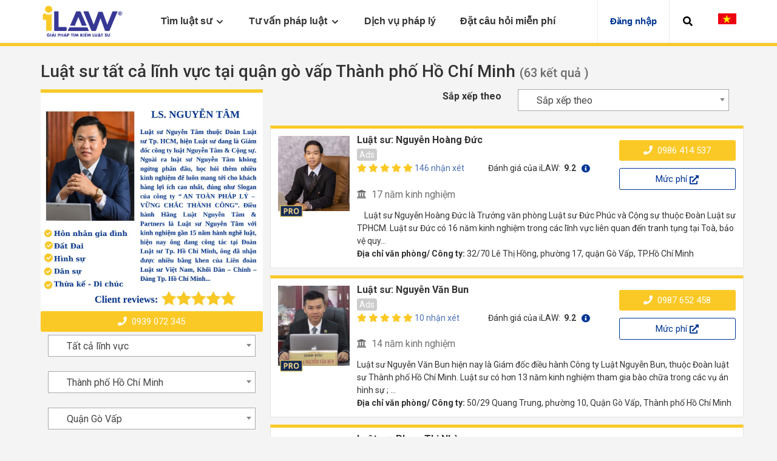

--- FILE ---
content_type: text/html; charset=utf-8
request_url: https://i-law.vn/luat-su-tat-ca-linh-vuc/luat-su-hcm/quan-go-vap/
body_size: 38811
content:
<!DOCTYPE html>
<html class="no-js proxima-not-loaded circular-not-loaded flexbox" lang="vi">

<head>
    <meta charset="utf-8">
    <title>Danh bạ Luật sư tư vấn luật Tất cả lĩnh vực tại Thành phố Hồ Chí Minh  | Giỏi - Uy tín</title>
    <meta name="robots" content="index,follow">
    <meta name="viewport" content="width=device-width, initial-scale=1">
    <meta http-equiv="X-UA-Compatible" content="IE=Edge,chrome=1">
    <meta name="context_keys" content="navigation_specialty_id">
    <meta name="navigation_specialty_id" content="null">

    <meta name="geo.region" content="VN" />
    <meta name="geo.placename" content="Th&agrave;nh phố Hồ Ch&iacute; Minh" />
    <meta name="geo.position" content="10.781817;106.700637" />
    <meta name="ICBM" content="10.781817, 106.700637" />


    <meta name="title" content="Danh bạ Luật sư tư vấn luật Tất cả lĩnh vực tại Thành phố Hồ Chí Minh  | Giỏi - Uy tín" />
    <meta name="description" content="Danh Sách 63 Luật Sư, Văn Phòng Luật Sư Tư vấn Luật Tất cả lĩnh vực Tại Quận Gò Vấp Thành phố Hồ Chí Minh .Tìm Luật Sư Nổi Tiếng, Giỏi, Uy Tín , Đầy Kinh Nghiệm tại iLAW." />
    <meta name="keywords" content="luật sư giỏi,dịch vụ pháp lý,tư vấn luật miễn phí,tìm luật sư" />
    <meta http-equiv="content-language" content="vi,en" />
    <link rel="alternate" href="https://i-law.vn/search/lawyer/tat-ca-linh-vuc/luat-su-hcm/quan-go-vap/" hreflang="vi-vn" />
    <link rel="icon" href="/favicon.ico">
    <meta name="author" content="Danh bạ Luật sư tư vấn luật Tất cả lĩnh vực tại Thành phố Hồ Chí Minh  | Giỏi - Uy tín" />
    <meta property="og:site_name" content="Danh bạ Luật sư tư vấn luật Tất cả lĩnh vực tại Thành phố Hồ Chí Minh  | Giỏi - Uy tín">
    <meta property="og:title" content="Danh bạ Luật sư tư vấn luật Tất cả lĩnh vực tại Thành phố Hồ Chí Minh  | Giỏi - Uy tín">
    <meta property="og:description" content="Danh Sách 63 Luật Sư, Văn Phòng Luật Sư Tư vấn Luật Tất cả lĩnh vực Tại Quận Gò Vấp Thành phố Hồ Chí Minh .Tìm Luật Sư Nổi Tiếng, Giỏi, Uy Tín , Đầy Kinh Nghiệm tại iLAW.">
    <meta property="og:type" content="Cổng thông tin tìm kiếm luật sư">
    <meta property="og:image" content="https://i-law.vn/theme/ILaw/img/1.jpg">
    <link rel="canonical" href="https://i-law.vn/luat-su-tat-ca-linh-vuc/luat-su-hcm/quan-go-vap/">
    <script src='https://www.google.com/recaptcha/api.js'></script>
     <!-- Google Tag Manager -->
    <script>
        (function (w, d, s, l, i) {
            w[l] = w[l] || []; w[l].push({
                'gtm.start':
                    new Date().getTime(), event: 'gtm.js'
            }); var f = d.getElementsByTagName(s)[0],
                j = d.createElement(s), dl = l != 'dataLayer' ? '&l=' + l : ''; j.async = true; j.src =
                    'https://www.googletagmanager.com/gtm.js?id=' + i + dl; f.parentNode.insertBefore(j, f);
        })(window, document, 'script', 'dataLayer', 'GTM-PDJX28G');</script>
    <!-- End Google Tag Manager -->
    <script>
        (function (h, e, a, t, m, p) {
            m = e.createElement(a); m.async = !0; m.src = t;
            p = e.getElementsByTagName(a)[0]; p.parentNode.insertBefore(m, p);
        })(window, document, 'script', 'https://u.heatmap.it/log.js');
    </script>
    <meta name="revisit-after" content="1 days" />
    <meta name="robots" content="index,follow" />
    <meta name="apple-mobile-web-app-capable" content="yes" />


    <meta http-equiv="Cache-control" content="public">

    <link href="https://fonts.googleapis.com/css?family=Roboto:100,300,400,500,700,900" rel="stylesheet">

    <link rel="apple-touch-icon" href="/favicon.ico">
    <link rel="stylesheet" media="all" href="/theme/ILaw/assets/ilaw_responsive/application.css" />
    <link rel="stylesheet" media="all" href="/theme/ILaw/assets/ilaw_responsive/views/homepage/homepage.css" />
    <link rel="stylesheet" media="all" href="/theme/ILaw/assets/ilaw_responsive/show.css">
    <link rel="stylesheet" href="/theme/ILaw/assets/ilaw_responsive/downgraded.css">

    <link rel="stylesheet" href="/theme/ILaw/packages/fancybox/jquery.fancybox.min.css">

    <link rel="stylesheet" href="/theme/ILaw/packages/jquery-ui-1.12.1/jquery-ui.min.css">
    <link rel="stylesheet" href="/theme/ILaw/assets/css/main.css">
    <link rel="stylesheet" href="/theme/ILaw/assets/css/edit.css">
    <link type="text/css" rel="stylesheet" href="/css/all.min.css" />

    <script type="text/javascript" src="/theme/ILaw/packages/moment.min.js"></script>
    <script src="/js/jquery-1.10.2.min.js"></script>
    <link href="/css/select2.min.css" rel="stylesheet" />
    <script src="/js/select2.min.js"></script>
    <script src="/js/jquery-migrate-1.2.1.min.js"></script>
    <script src="/js/jquery-ui.js"></script>
    <script src="/vendors/jquery-validate/jquery.validate.min.js"></script>

    <script type="text/javascript" src="/vendors/jquery-toastr/toastr.js"></script>
    <script type="text/javascript" src="/vendors/jquery-toastr/toastr.min.js"></script>

    <link type="text/css" rel="stylesheet" href="/vendors/jquery-toastr/toastr.css" />
    <link type="text/css" rel="stylesheet" href="/vendors/jquery-toastr/toastr.min.css" />

    <script src="https://www.google.com/recaptcha/api.js?hl=vi" async defer></script>

</head>
<body data-env="production" class="topbar_offcanvas">
    <!-- Google Tag Manager (noscript) -->
    <noscript>
        <iframe src="https://www.googletagmanager.com/ns.html?id=GTM-PDJX28G"
                height="0" width="0" style="display:none;visibility:hidden"></iframe>
    </noscript>
    <!-- End Google Tag Manager (noscript) -->
    <div class="off-canvas-container">
        <div class="off-canvas-wrapper sticky-footer-container">
            <div class="sticky-footer-expander">
                <header role="banner" class="header" data-reactroot="">
                    <div class="topbar_root">
                        <div class="topbar_container">
                            <a id="topbar-menu-toggle" class="topbar_toggle">
                                <span aria-hidden="true" class="icon fas fa-bars js-user-notifications-count"></span>
                            </a>
                            <div class="topbar_logo">
                                <a href="/">
                                    <img src="/uploads/files/Setting_img_15629152506416.png" alt="iLAW" style="max-height: 55px;">
                                </a>
                            </div>
                            <div id="topbar-children" class="topbar_children collapse" aria-expanded="false">
                                <div class="topbar_logo">
                                    <a href="/">
                                        <img src="/uploads/files/Setting_img_15629152506416.png" alt="iLAW" style="max-height: 55px;">
                                    </a>
                                    <div style="margin-top:10px;float: right;">

                                    </div>
                                    <div style="margin-top:10px;float: right;">

                                        <div style="white-space: nowrap;margin-left: 20px;float: right">
                                            <a href="/Home/SetLanguage?returnUrl=~%2F&amp;culture=vi"><img src="/theme/ILaw/vi.png" width="30px"></a>
                                        </div>
                                    </div>

                                </div>
                                <nav role="navigation" class="dropdownmenu_container">
                                    <ul class="dropdownmenu_children">
                                        <li>
                                            <div class="menutitle_container menutitle_hasChildren menutitle_primary">
                                                <div class="menutitle_label">
                                                    <span class="menutitle_labelArea">
                                                        <span class="my_text" id="tkls">Tìm luật sư</span>
                                                        <svg class="menutitle_arrow" id="tim-kiem-ls" xmlns="http://www.w3.org/2000/svg" width="10.5" height="12" viewBox="0 0 448 512">
                                                            <path fill="currentColor" d="M207.029 381.476L12.686 187.132c-9.373-9.373-9.373-24.569 0-33.941l22.667-22.667c9.357-9.357 24.522-9.375 33.901-.04L224 284.505l154.745-154.021c9.379-9.335 24.544-9.317 33.901.04l22.667 22.667c9.373 9.373 9.373 24.569 0 33.941L240.971 381.476c-9.373 9.372-24.569 9.372-33.942 0z"></path>
                                                        </svg>
                                                    </span>
                                                </div>
                                                <ul id="nav-section-primary" class="menutitle_children"></ul>
                                            </div>
                                        </li>
                                        <li>
                                            <div class="menutitle_container menutitle_hasChildren menutitle_secondary">
                                                <div class="menutitle_label">
                                                    <a class="menutitle_labelArea">
                                                        <span class="my_text">Tư vấn pháp luật</span>
                                                        <svg class="menutitle_arrow" xmlns="http://www.w3.org/2000/svg" width="10.5" height="12" viewBox="0 0 448 512">
                                                            <path fill="currentColor" d="M207.029 381.476L12.686 187.132c-9.373-9.373-9.373-24.569 0-33.941l22.667-22.667c9.357-9.357 24.522-9.375 33.901-.04L224 284.505l154.745-154.021c9.379-9.335 24.544-9.317 33.901.04l22.667 22.667c9.373 9.373 9.373 24.569 0 33.941L240.971 381.476c-9.373 9.372-24.569 9.372-33.942 0z"></path>
                                                        </svg>
                                                    </a>
                                                </div>
                                                <ul id="nav-section-secondary" class="menutitle_children">
                                                    <li>
                                                        <div class="menuitem_container menuitem_secondary">
                                                            <div class="menuitem_nav" role="button">
                                                                <div class="menuitem_label">Bài viết pháp luật</div>
                                                                <svg class="menuitem_arrow" xmlns="http://www.w3.org/2000/svg" width="10.5" height="12" viewBox="0 0 448 512">
                                                                    <path fill="currentColor" d="M207.029 381.476L12.686 187.132c-9.373-9.373-9.373-24.569 0-33.941l22.667-22.667c9.357-9.357 24.522-9.375 33.901-.04L224 284.505l154.745-154.021c9.379-9.335 24.544-9.317 33.901.04l22.667 22.667c9.373 9.373 9.373 24.569 0 33.941L240.971 381.476c-9.373 9.372-24.569 9.372-33.942 0z"></path>
                                                                </svg>
                                                            </div>
                                                            <div class="menuitem_component">
                                                                <div class="menuitem_componentBuffer">
                                                                    <div class="linklist_container linklist_qaTopics">
                                                                        <ul class="linklist_children" id="baiviet_menu"></ul>
                                                                    </div>
                                                                </div>
                                                            </div>
                                                        </div>
                                                    </li>
                                                    <li>
                                                        <div class="menuitem_container menuitem_secondary">
                                                            <div class="menuitem_nav" role="button">
                                                                <div class="menuitem_label">Câu hỏi pháp luật</div>
                                                                <svg class="menuitem_arrow" xmlns="http://www.w3.org/2000/svg" width="10.5" height="12" viewBox="0 0 448 512">
                                                                    <path fill="currentColor" d="M207.029 381.476L12.686 187.132c-9.373-9.373-9.373-24.569 0-33.941l22.667-22.667c9.357-9.357 24.522-9.375 33.901-.04L224 284.505l154.745-154.021c9.379-9.335 24.544-9.317 33.901.04l22.667 22.667c9.373 9.373 9.373 24.569 0 33.941L240.971 381.476c-9.373 9.372-24.569 9.372-33.942 0z"></path>
                                                                </svg>
                                                            </div>
                                                            <div class="menuitem_component">
                                                                <div class="menuitem_componentBuffer">
                                                                    <div class="linklist_container linklist_qaTopics">
                                                                        <ul class="linklist_children" id="cauhoi_menu"></ul>
                                                                    </div>
                                                                </div>
                                                            </div>
                                                        </div>
                                                    </li>
                                                    <li>
                                                        <div class="menuitem_container menuitem_secondary">
                                                            <div class="menuitem_nav" role="button">
                                                                <div class="menuitem_label">Biểu mẫu</div>
                                                                <svg class="menuitem_arrow" xmlns="http://www.w3.org/2000/svg" width="10.5" height="12" viewBox="0 0 448 512">
                                                                    <path fill="currentColor" d="M207.029 381.476L12.686 187.132c-9.373-9.373-9.373-24.569 0-33.941l22.667-22.667c9.357-9.357 24.522-9.375 33.901-.04L224 284.505l154.745-154.021c9.379-9.335 24.544-9.317 33.901.04l22.667 22.667c9.373 9.373 9.373 24.569 0 33.941L240.971 381.476c-9.373 9.372-24.569 9.372-33.942 0z"></path>
                                                                </svg>
                                                            </div>
                                                            <div class="menuitem_component">
                                                                <div class="menuitem_componentBuffer">
                                                                    <div class="linklist_container linklist_qaTopics">
                                                                        <ul class="linklist_children" id="bieumau_menu"></ul>
                                                                    </div>
                                                                </div>
                                                            </div>
                                                        </div>
                                                    </li>
                                                </ul>
                                            </div>
                                        </li>
                                        <li>
                                            <div class="menutitle_container menutitle_hasChildren menutitle_primary" onclick="location.href='/dich-vu-phap-ly';">
                                                <div class="menutitle_label">
                                                    <a href="/dich-vu-phap-ly" class="menutitle_labelArea">
                                                        <span class="my_text">Dịch vụ pháp lý</span>
                                                    </a>
                                                </div>
                                            </div>
                                        </li>
                                        <li>
                                            <div class="menutitle_container menutitle_hasChildren menutitle_primary" onclick="location.href='/dat-cau-hoi-mien-phi';">
                                                <div class="menutitle_label">
                                                    <a href="/dat-cau-hoi-mien-phi" class="menutitle_labelArea">
                                                        <span class="my_text">Đặt câu hỏi miễn phí</span>
                                                    </a>
                                                </div>
                                            </div>
                                        </li>
                                    </ul>
                                </nav>
                                        <nav role="navigation" class="dropdownmenu_container ">
                                            <ul class="dropdownmenu_children">
                                                <li>
                                                    <a class="buttontitle_buttontitle" href="/account/Index" style="color: #003594">
                                                        Đăng nhập
                                                    </a>
                                                </li>
                                            </ul>
                                        </nav>

                            </div>
                            <a class="topbar_backdrop" tabindex="-1" aria-hidden="true"></a>
                            <a id="topbar-search-toggle" class="topbar_search" role="button" aria-expanded="false" aria-controls="#topbar-search" aria-label="Open to search Q&amp;A, Lawyers and more" data-toggle="collapse" data-target="#topbar-search">
                                <i>
                                    <svg xmlns="http://www.w3.org/2000/svg" viewBox="0 0 512 512">
                                        <path d="M505 442.7L405.3 343c-4.5-4.5-10.6-7-17-7H372c27.6-35.3 44-79.7 44-128C416 93.1 322.9 0 208 0S0 93.1 0 208s93.1 208 208 208c48.3 0 92.7-16.4 128-44v16.3c0 6.4 2.5 12.5 7 17l99.7 99.7c9.4 9.4 24.6 9.4 33.9 0l28.3-28.3c9.4-9.4 9.4-24.6.1-34zM208 336c-70.7 0-128-57.2-128-128 0-70.7 57.2-128 128-128 70.7 0 128 57.2 128 128 0 70.7-57.2 128-128 128z"></path>
                                    </svg>
                                </i>
                            </a>
                            <a class="topbar_backdrop" tabindex="-1" aria-hidden="true"></a>
                            <div class="hidden-xs" style="white-space: nowrap;margin-left: 20px;margin-top:20px;">
                                <a href="/Home/SetLanguage?returnUrl=~%2F&amp;culture=vi">
                                    <img src="/theme/ILaw/vi.png" width="30px">
                                </a>
                            </div>
                        </div>
                    </div>
                    <div class="searchbar_searchbar collapse" id="topbar-search" aria-expanded="false">
                        <div>
                            <form class="searchbar_form_T" action="/search/all">
                                <input type="search" role="combobox" aria-autocomplete="list" name="query" aria-expanded="false" autocomplete="off" value="" placeholder="Search Q&amp;A, lawyers and more">
                                <button type="button" class="searchbar_icon">
                                    <i><svg xmlns="http://www.w3.org/2000/svg" viewBox="0 0 512 512"><path d="M505 442.7L405.3 343c-4.5-4.5-10.6-7-17-7H372c27.6-35.3 44-79.7 44-128C416 93.1 322.9 0 208 0S0 93.1 0 208s93.1 208 208 208c48.3 0 92.7-16.4 128-44v16.3c0 6.4 2.5 12.5 7 17l99.7 99.7c9.4 9.4 24.6 9.4 33.9 0l28.3-28.3c9.4-9.4 9.4-24.6.1-34zM208 336c-70.7 0-128-57.2-128-128 0-70.7 57.2-128 128-128 70.7 0 128 57.2 128 128 0 70.7-57.2 128-128 128z"></path></svg></i>
                                </button>
                                <button type="submit" title="Submit your search query" aria-label="Search" class="sr-only">
                                    <i>
                                        <svg xmlns="http://www.w3.org/2000/svg" viewBox="0 0 512 512">
                                            <path d="M505 442.7L405.3 343c-4.5-4.5-10.6-7-17-7H372c27.6-35.3 44-79.7 44-128C416 93.1 322.9 0 208 0S0 93.1 0 208s93.1 208 208 208c48.3 0 92.7-16.4 128-44v16.3c0 6.4 2.5 12.5 7 17l99.7 99.7c9.4 9.4 24.6 9.4 33.9 0l28.3-28.3c9.4-9.4 9.4-24.6.1-34zM208 336c-70.7 0-128-57.2-128-128 0-70.7 57.2-128 128-128 70.7 0 128 57.2 128 128 0 70.7-57.2 128-128 128z"></path>
                                        </svg>
                                    </i>
                                </button>
                            </form>
                        </div>
                    </div>
                </header>
                <span class="hidden context-info" data-search-query="" data-location-query=""></span>
                <style type="text/css">
                    .daca-banner {
                        padding: 13px 35px 18px 15px;
                        height: 50px
                    }
                </style>
                <div id="skip_to_content"></div>
                <div class="page-content">
                    <style type="text/css">
    .daca-banner {
        padding: 13px 35px 18px 15px;
        height: 50px
    }

    @media screen and (max-width: 649px) {
        .daca-banner {
            padding: 12px 35px 18px 15px;
            height: 12%
        }
    }

    .ruled-list > * {
        padding-top: 1.4rem !important;
        padding-bottom: 0.4rem !important;
    }
</style>
<div id="skip_to_content"></div>

<div class="container">
    <div id="js-page-header">
        <div class="u-margin-bottom-3-halves">
            <header>
                <h1 class="">
                    <span id="lawyer-serp-title"></span>
                    <span class="text-muted u-font-size-large" id="title-total-count"> (63 kết quả )</span>
                </h1>
            </header>
        </div>
    </div>
        <a target="_blank" class="visible-xs" href="/luat-su/nguyen-tam-4826">
            <img alt="" class="img-responsive" src="\Uploads\users\4826\Nguy&#x1EC5;n T&#xE2;m.jpg">
        </a>
        <a class="visible-xs btn btn-gold btn-block v-js-phone-click" href="tel:0939072345">
            <span class="visible-xs">
                <i class="fa fa-phone" aria-hidden="true">&nbsp;</i>&nbsp;<span class="my-phone-1">0939072345</span>
            </span>
        </a>
    <div class="row">
        <section class="col-xs-12 col-sm-8 pull-right js-serp-main-content-opt">
            <div class="row v-sort-by-row ">
                <!-- hidden-xs hidden-sm -->
                <div class="col-sm-8 col-sm-offset-4 col-xs-12 pull-right">
                    <form class="simple_form v-lawyers-search-filter col-xs-12" accept-charset="UTF-8" method="get" id="filler1">
                        <div class="form-group row select optional lawyer_search_filter_sort_by">
                            <div class="col-sm-3 col-xs-12">
                                <label class="control-label select optional" for="top-search-sort">Sắp xếp theo</label>
                            </div>
                            <div class="form-group-ll col-sm-9 col-xs-12">
                                <div class="form-group input_with_icon optional u-margin-bottom-0">
                                    <select class="banner-search js-select auto_submit_item" id="top-search-sort" style="width: 100%" name="sort" data-search-filter="sort" data-search-filter-type="single-value">
                                        <option value="khong-sap-xep">Sắp xếp theo</option>
                                        <option value="luat-su-duoc-nhan-xet-tot">Luật sư được nhận xét tốt</option>
                                        <option value="so-nam-kinh-nghiem">Số năm kinh nghiệm</option>
                                        <option value="ilaw-pro">PRO - Thông tin đã xác nhận</option>
                                    </select>
                                </div>
                            </div>
                        </div>
                    </form>
                </div>
            </div>
            <div class="js-main-content-serp">
                <div class="loader hidden"></div>
                <div class="gtm-context v-js-sponsored-listings" data-gtm-context="sponsored listings">
                    <div class="-ads">
                        <div class="v-jk-listings-table">
                            <div class="row">
                                        <div class="card v-jk-listing-card js-zws col-xs-12 gtm-attorney v-js-serp-lawyer-card" style="border-top-color:#fbc926 !important; border-top: #fbc926 5px solid !important">
                                            <div class="v-optimizely-card-cells">
                                                <div class="row">
                                                    <div class="col-xs-3 col-sm-2 remove-right-gutter v-js-profile-click v-js-serp-lawyer-headshot">
                                                        <div class="labeled-img u-font-size-xs">
                                                            <a href="/luat-su/nguyen-hoang-duc-12199">
                                                                <figure class="lawyer-pro"><img class="img-responsive" alt="Nguy&#x1EC5;n Ho&#xE0;ng &#x110;&#x1EE9;c" title="Nguy&#x1EC5;n Ho&#xE0;ng &#x110;&#x1EE9;c" src="\uploads\thumbs\users\User_img_12199_23062022144525.JPG"></figure>
                                                            </a>
                                                        </div>
                                                    </div>
                                                    <div class="col-xs-9 col-sm-10" style="margin-top: -5px !important;">
                                                        <div class="row">
                                                            <div class="col-xs-12 col-md-8 v-js-profile-click v-js-serp-lawyer-content">
                                                                <a class="block-link" href="/luat-su/nguyen-hoang-duc-12199"><h3 class="u-vertical-margin-0">Luật sư: Nguy&#x1EC5;n Ho&#xE0;ng &#x110;&#x1EE9;c</h3></a>
                                                                <div class="row small">
                                                                    <a class="block-link" href=""></a>
                                                                    <div class="col-xs-12">
                                                                        <!-- <a class="block-link" href="#"></a> -->
                                                                <a class="block-link" href="#">
                                                                            <span class="label u-bg-light-gray u-bg-dark" style="padding: 2px 4px;">Ads</span>
                                                                        </a>
                                                                    </div>
                                                                </div>
                                                                <div class="row">
                                                                    <div class="col-xs-6">
                                                                        <div class="u-margin-bottom-0 u-font-size-small">
                                                                            <p class="visible-xs">
                                                                                <span class="text-nowrap">
                                                                                        <i class="fas fa-star" style="color: #fc9835"></i>
                                                                                        <i class="fas fa-star" style="color: #fc9835"></i>
                                                                                        <i class="fas fa-star" style="color: #fc9835"></i>
                                                                                        <i class="fas fa-star" style="color: #fc9835"></i>
                                                                                        <i class="fas fa-star" style="color: #fc9835"></i>
                                                                                </span>
                                                                                        <span class="text-muted">(146 nhận xét)</span>

                                                                            </p>
                                                                            <p class="hidden-xs">
                                                                                <span class="u-text-color-yellow">
                                                                                    <span class="u-text-color-yellow">
                                                                                        <span class="text-nowrap">
                                                                                                <i class="fas fa-star" style="color: #fc9835"></i>
                                                                                                <i class="fas fa-star" style="color: #fc9835"></i>
                                                                                                <i class="fas fa-star" style="color: #fc9835"></i>
                                                                                                <i class="fas fa-star" style="color: #fc9835"></i>
                                                                                                <i class="fas fa-star" style="color: #fc9835"></i>
                                                                                        </span>
                                                                                    </span>
                                                                                            <span class="text-muted">146 nhận xét</span>

                                                                                </span>
                                                                            </p>
                                                                        </div>
                                                                    </div>
                                                                    <div class="col-xs-6 fsj-optimizely-original-new-layout v-js-serp-lawyer-rating">
                                                                        <p class="u-margin-bottom-0 u-font-size-small">
                                                                            <small>
                                                                                <span>Đánh giá của iLAW:&nbsp;</span>
                                                                                <span class="text-nowrap">
                                                                                    <span class="ilaw-rating-modal-info">
                                                                                        <strong>
                                                                                            9.2
                                                                                        </strong> &nbsp;
                                                                                        <i class="fa fa-info-circle fa-w-16 icon u-text-color-blue u-font-size-small v-icon-spacing" data-toggle="modal" data-target="#myModal"></i>
                                                                                    </span>
                                                                                </span>
                                                                            </small>
                                                                        </p>
                                                                    </div>
                                                                    <div class="col-xs-12 remove-right-gutter v-js-serp-lawyer-detail" style="margin-top:10px;">
                                                                        <div class="row">
                                                                            <div class="col-xs-12 hidden-xs hidden-sm remove-right-gutter v-js-serp-lawyer-licensed">
                                                                                <i class="fas fa-university u-text-color-dark-gray" aria-hidden="true">&nbsp;</i>
                                                                                    <span class="small text-muted">17 năm kinh nghiệm</span>
                                                                            </div>
                                                                        </div>
                                                                    </div>
                                                                </div>
                                                            </div>
                                                            <div class="col-xs-12 col-md-4 v-optimizely-card hidden-xs hidden-sm v-js-serp-lawyer-ctas">
                                                                <div class="row small text-center">
                                                                    <div class="col-sm-12 u-margin-top-half">
                                                                        <a class="btn btn-gold btn-block v-js-phone-click" href="tel:0986414537">
                                                                            <span class="hidden-xs hidden-sm">
                                                                                <i class="fa fa-phone" aria-hidden="true">&nbsp;</i>&nbsp;<span class="my-phone-1">0986414537</span>
                                                                            </span>
                                                                        </a>
                                                                    </div>
                                                                    <div class="col-xs-6 col-sm-12 u-margin-top-half">
                                                                        <a class="btn btn-outline btn-block v-js-website-click" target="_blank" href="/luat-su/nguyen-hoang-duc-12199#payments">Mức phí <span aria-hidden="true" class="icon fas fa-external-link-alt"></span> </a>
                                                                    </div>
                                                                </div>
                                                            </div>
                                                        </div>
                                                        <div class="row">
                                                            <div class="col-xs-12 col-md-12 hidden-xs hidden-sm u-margin-top-half v-js-serp-lawyer-reviews">
                                                                <div class="v-js-reviews-section">
                                                                    <p class="u-font-size-small u-vertical-margin-0">
    Luật sư Nguyễn Hoàng Đức là Trưởng văn phòng Luật sư Đức Phúc và Cộng sự thuộc Đoàn Luật sư TPHCM. Luật sư Đức có 16 năm kinh nghiệm trong các lĩnh vực liên quan đến tranh tụng tại Toà, bảo vệ quy...                                                                    </p>
                                                                    <p class="u-font-size-small u-vertical-margin-0"><b>Địa chỉ văn phòng/ Công ty:</b> 32/70 L&#xEA; Th&#x1ECB; H&#x1ED3;ng, ph&#x1B0;&#x1EDD;ng 17, qu&#x1EAD;n G&#xF2; V&#x1EA5;p, TP.H&#x1ED3; Ch&#xED; Minh</p>
                                                                </div>
                                                            </div>
                                                        </div>
                                                    </div>
                                                </div>
                                                <div class=" row visible-sm visible-xs">
                                                    <div class="col-xs-12 remove-right-gutter v-js-serp-lawyer-detail">
                                                        <div class="row">
                                                            <div class="col-xs-12 remove-right-gutter v-js-serp-lawyer-licensed" style="margin-top:10px;">
                                                                <i class="fas fa-university u-text-color-dark-gray" aria-hidden="true">&nbsp;</i>
                                                                    <span class="small text-muted">17 năm kinh nghiệm</span>
                                                            </div>
                                                        </div>
                                                    </div>
                                                    <div class="col-xs-12 u-margin-top-half v-js-serp-lawyer-reviews">
                                                        <div class="v-js-reviews-section">
                                                            <p class="u-font-size-small u-vertical-margin-0">
    Luật sư Nguyễn Hoàng Đức là Trưởng văn phòng Luật sư Đức Phúc và Cộng sự thuộc Đoàn Luật sư TPHCM. Luật sư Đức có 16 năm kinh nghiệm trong các lĩnh vực liên quan đến tranh tụng tại Toà, bảo vệ quy...                                                            </p>
                                                            <p class="u-font-size-small u-vertical-margin-0"><b>Địa chỉ văn phòng/ Công ty:</b> 32/70 L&#xEA; Th&#x1ECB; H&#x1ED3;ng, ph&#x1B0;&#x1EDD;ng 17, qu&#x1EAD;n G&#xF2; V&#x1EA5;p, TP.H&#x1ED3; Ch&#xED; Minh</p>
                                                        </div>
                                                    </div>
                                                </div>
                                                <div class="row visible-xs visible-sm">
                                                    <div class="col-xs-12">
                                                        <div class="row small text-center">
                                                            <div class="u-margin-top-half col-xs-6">
                                                                <a class="btn btn-gold btn-block v-js-phone-click" href="tel:0986414537">
                                                                    <span class="">
                                                                        <i class="fa fa-phone hidden-xs" aria-hidden="true">&nbsp;</i> &nbsp;<span class="my-phone-1">0986414537</span>
                                                                    </span>
                                                                </a>
                                                            </div>
                                                            <div class="u-margin-top-half col-xs-6">
                                                                <a class="btn btn-outline btn-block v-js-website-click" target="_blank" href="/luat-su/nguyen-hoang-duc-12199#payments">
                                                                    Mức phí <span aria-hidden="true" class="icon fas fa-external-link-alt"></span>
                                                                </a>
                                                            </div>
                                                        </div>
                                                    </div>
                                                </div>
                                            </div>
                                        </div>
                                        <div class="card v-jk-listing-card js-zws col-xs-12 gtm-attorney v-js-serp-lawyer-card" style="border-top-color:#fbc926 !important; border-top: #fbc926 5px solid !important">
                                            <div class="v-optimizely-card-cells">
                                                <div class="row">
                                                    <div class="col-xs-3 col-sm-2 remove-right-gutter v-js-profile-click v-js-serp-lawyer-headshot">
                                                        <div class="labeled-img u-font-size-xs">
                                                            <a href="/luat-su/nguyen-van-bun-12057">
                                                                <figure class="lawyer-pro"><img class="img-responsive" alt="Nguy&#x1EC5;n V&#x103;n Bun" title="Nguy&#x1EC5;n V&#x103;n Bun" src="\uploads\thumbs\users\User_img_12057_09052022160543.jpg"></figure>
                                                            </a>
                                                        </div>
                                                    </div>
                                                    <div class="col-xs-9 col-sm-10" style="margin-top: -5px !important;">
                                                        <div class="row">
                                                            <div class="col-xs-12 col-md-8 v-js-profile-click v-js-serp-lawyer-content">
                                                                <a class="block-link" href="/luat-su/nguyen-van-bun-12057"><h3 class="u-vertical-margin-0">Luật sư: Nguy&#x1EC5;n V&#x103;n Bun</h3></a>
                                                                <div class="row small">
                                                                    <a class="block-link" href=""></a>
                                                                    <div class="col-xs-12">
                                                                        <!-- <a class="block-link" href="#"></a> -->
                                                                <a class="block-link" href="#">
                                                                            <span class="label u-bg-light-gray u-bg-dark" style="padding: 2px 4px;">Ads</span>
                                                                        </a>
                                                                    </div>
                                                                </div>
                                                                <div class="row">
                                                                    <div class="col-xs-6">
                                                                        <div class="u-margin-bottom-0 u-font-size-small">
                                                                            <p class="visible-xs">
                                                                                <span class="text-nowrap">
                                                                                        <i class="fas fa-star" style="color: #fc9835"></i>
                                                                                        <i class="fas fa-star" style="color: #fc9835"></i>
                                                                                        <i class="fas fa-star" style="color: #fc9835"></i>
                                                                                        <i class="fas fa-star" style="color: #fc9835"></i>
                                                                                        <i class="fas fa-star" style="color: #fc9835"></i>
                                                                                </span>
                                                                                        <span class="text-muted">(10 nhận xét)</span>

                                                                            </p>
                                                                            <p class="hidden-xs">
                                                                                <span class="u-text-color-yellow">
                                                                                    <span class="u-text-color-yellow">
                                                                                        <span class="text-nowrap">
                                                                                                <i class="fas fa-star" style="color: #fc9835"></i>
                                                                                                <i class="fas fa-star" style="color: #fc9835"></i>
                                                                                                <i class="fas fa-star" style="color: #fc9835"></i>
                                                                                                <i class="fas fa-star" style="color: #fc9835"></i>
                                                                                                <i class="fas fa-star" style="color: #fc9835"></i>
                                                                                        </span>
                                                                                    </span>
                                                                                            <span class="text-muted">10 nhận xét</span>

                                                                                </span>
                                                                            </p>
                                                                        </div>
                                                                    </div>
                                                                    <div class="col-xs-6 fsj-optimizely-original-new-layout v-js-serp-lawyer-rating">
                                                                        <p class="u-margin-bottom-0 u-font-size-small">
                                                                            <small>
                                                                                <span>Đánh giá của iLAW:&nbsp;</span>
                                                                                <span class="text-nowrap">
                                                                                    <span class="ilaw-rating-modal-info">
                                                                                        <strong>
                                                                                            9.2
                                                                                        </strong> &nbsp;
                                                                                        <i class="fa fa-info-circle fa-w-16 icon u-text-color-blue u-font-size-small v-icon-spacing" data-toggle="modal" data-target="#myModal"></i>
                                                                                    </span>
                                                                                </span>
                                                                            </small>
                                                                        </p>
                                                                    </div>
                                                                    <div class="col-xs-12 remove-right-gutter v-js-serp-lawyer-detail" style="margin-top:10px;">
                                                                        <div class="row">
                                                                            <div class="col-xs-12 hidden-xs hidden-sm remove-right-gutter v-js-serp-lawyer-licensed">
                                                                                <i class="fas fa-university u-text-color-dark-gray" aria-hidden="true">&nbsp;</i>
                                                                                    <span class="small text-muted">14 năm kinh nghiệm</span>
                                                                            </div>
                                                                        </div>
                                                                    </div>
                                                                </div>
                                                            </div>
                                                            <div class="col-xs-12 col-md-4 v-optimizely-card hidden-xs hidden-sm v-js-serp-lawyer-ctas">
                                                                <div class="row small text-center">
                                                                    <div class="col-sm-12 u-margin-top-half">
                                                                        <a class="btn btn-gold btn-block v-js-phone-click" href="tel:0987652458">
                                                                            <span class="hidden-xs hidden-sm">
                                                                                <i class="fa fa-phone" aria-hidden="true">&nbsp;</i>&nbsp;<span class="my-phone-1">0987652458</span>
                                                                            </span>
                                                                        </a>
                                                                    </div>
                                                                    <div class="col-xs-6 col-sm-12 u-margin-top-half">
                                                                        <a class="btn btn-outline btn-block v-js-website-click" target="_blank" href="/luat-su/nguyen-van-bun-12057#payments">Mức phí <span aria-hidden="true" class="icon fas fa-external-link-alt"></span> </a>
                                                                    </div>
                                                                </div>
                                                            </div>
                                                        </div>
                                                        <div class="row">
                                                            <div class="col-xs-12 col-md-12 hidden-xs hidden-sm u-margin-top-half v-js-serp-lawyer-reviews">
                                                                <div class="v-js-reviews-section">
                                                                    <p class="u-font-size-small u-vertical-margin-0">
Luật sư Nguyễn Văn Bun hiện nay là Giám đốc điều hành Công ty Luật Nguyễn Bun, thuộc Đoàn luật sư Thành phố Hồ Chí Minh.
Luật sư có hơn 13 năm kinh nghiệm tham gia bào chữa trong các vụ án hình sự ; ...                                                                    </p>
                                                                    <p class="u-font-size-small u-vertical-margin-0"><b>Địa chỉ văn phòng/ Công ty:</b> 50/29 Quang Trung, ph&#x1B0;&#x1EDD;ng 10, Qu&#x1EAD;n G&#xF2; V&#x1EA5;p, Th&#xE0;nh ph&#x1ED1; H&#x1ED3; Ch&#xED; Minh</p>
                                                                </div>
                                                            </div>
                                                        </div>
                                                    </div>
                                                </div>
                                                <div class=" row visible-sm visible-xs">
                                                    <div class="col-xs-12 remove-right-gutter v-js-serp-lawyer-detail">
                                                        <div class="row">
                                                            <div class="col-xs-12 remove-right-gutter v-js-serp-lawyer-licensed" style="margin-top:10px;">
                                                                <i class="fas fa-university u-text-color-dark-gray" aria-hidden="true">&nbsp;</i>
                                                                    <span class="small text-muted">14 năm kinh nghiệm</span>
                                                            </div>
                                                        </div>
                                                    </div>
                                                    <div class="col-xs-12 u-margin-top-half v-js-serp-lawyer-reviews">
                                                        <div class="v-js-reviews-section">
                                                            <p class="u-font-size-small u-vertical-margin-0">
Luật sư Nguyễn Văn Bun hiện nay là Giám đốc điều hành Công ty Luật Nguyễn Bun, thuộc Đoàn luật sư Thành phố Hồ Chí Minh.
Luật sư có hơn 13 năm kinh nghiệm tham gia bào chữa trong các vụ án hình sự ; ...                                                            </p>
                                                            <p class="u-font-size-small u-vertical-margin-0"><b>Địa chỉ văn phòng/ Công ty:</b> 50/29 Quang Trung, ph&#x1B0;&#x1EDD;ng 10, Qu&#x1EAD;n G&#xF2; V&#x1EA5;p, Th&#xE0;nh ph&#x1ED1; H&#x1ED3; Ch&#xED; Minh</p>
                                                        </div>
                                                    </div>
                                                </div>
                                                <div class="row visible-xs visible-sm">
                                                    <div class="col-xs-12">
                                                        <div class="row small text-center">
                                                            <div class="u-margin-top-half col-xs-6">
                                                                <a class="btn btn-gold btn-block v-js-phone-click" href="tel:0987652458">
                                                                    <span class="">
                                                                        <i class="fa fa-phone hidden-xs" aria-hidden="true">&nbsp;</i> &nbsp;<span class="my-phone-1">0987652458</span>
                                                                    </span>
                                                                </a>
                                                            </div>
                                                            <div class="u-margin-top-half col-xs-6">
                                                                <a class="btn btn-outline btn-block v-js-website-click" target="_blank" href="/luat-su/nguyen-van-bun-12057#payments">
                                                                    Mức phí <span aria-hidden="true" class="icon fas fa-external-link-alt"></span>
                                                                </a>
                                                            </div>
                                                        </div>
                                                    </div>
                                                </div>
                                            </div>
                                        </div>
                                        <div class="card v-jk-listing-card js-zws col-xs-12 gtm-attorney v-js-serp-lawyer-card" style="border-top-color:#fbc926 !important; border-top: #fbc926 5px solid !important">
                                            <div class="v-optimizely-card-cells">
                                                <div class="row">
                                                    <div class="col-xs-3 col-sm-2 remove-right-gutter v-js-profile-click v-js-serp-lawyer-headshot">
                                                        <div class="labeled-img u-font-size-xs">
                                                            <a href="/luat-su/pham-thi-nhan-1507">
                                                                <figure class="lawyer-pro"><img class="img-responsive" alt="Ph&#x1EA1;m Th&#x1ECB; Nh&#xE0;n" title="Ph&#x1EA1;m Th&#x1ECB; Nh&#xE0;n" src="\uploads\thumbs\users\User_img_1507_24082023113342.jpg"></figure>
                                                            </a>
                                                        </div>
                                                    </div>
                                                    <div class="col-xs-9 col-sm-10" style="margin-top: -5px !important;">
                                                        <div class="row">
                                                            <div class="col-xs-12 col-md-8 v-js-profile-click v-js-serp-lawyer-content">
                                                                <a class="block-link" href="/luat-su/pham-thi-nhan-1507"><h3 class="u-vertical-margin-0">Luật sư: Ph&#x1EA1;m Th&#x1ECB; Nh&#xE0;n</h3></a>
                                                                <div class="row small">
                                                                    <a class="block-link" href=""></a>
                                                                    <div class="col-xs-12">
                                                                        <!-- <a class="block-link" href="#"></a> -->
                                                                <a class="block-link" href="#">
                                                                            <span class="label u-bg-light-gray u-bg-dark" style="padding: 2px 4px;">Ads</span>
                                                                        </a>
                                                                    </div>
                                                                </div>
                                                                <div class="row">
                                                                    <div class="col-xs-6">
                                                                        <div class="u-margin-bottom-0 u-font-size-small">
                                                                            <p class="visible-xs">
                                                                                <span class="text-nowrap">
                                                                                        <i class="fas fa-star" style="color: #fc9835"></i>
                                                                                        <i class="fas fa-star" style="color: #fc9835"></i>
                                                                                        <i class="fas fa-star" style="color: #fc9835"></i>
                                                                                        <i class="fas fa-star" style="color: #fc9835"></i>
                                                                                        <i class="fas fa-star" style="color: #fc9835"></i>
                                                                                </span>
                                                                                        <span class="text-muted">(61 nhận xét)</span>

                                                                            </p>
                                                                            <p class="hidden-xs">
                                                                                <span class="u-text-color-yellow">
                                                                                    <span class="u-text-color-yellow">
                                                                                        <span class="text-nowrap">
                                                                                                <i class="fas fa-star" style="color: #fc9835"></i>
                                                                                                <i class="fas fa-star" style="color: #fc9835"></i>
                                                                                                <i class="fas fa-star" style="color: #fc9835"></i>
                                                                                                <i class="fas fa-star" style="color: #fc9835"></i>
                                                                                                <i class="fas fa-star" style="color: #fc9835"></i>
                                                                                        </span>
                                                                                    </span>
                                                                                            <span class="text-muted">61 nhận xét</span>

                                                                                </span>
                                                                            </p>
                                                                        </div>
                                                                    </div>
                                                                    <div class="col-xs-6 fsj-optimizely-original-new-layout v-js-serp-lawyer-rating">
                                                                        <p class="u-margin-bottom-0 u-font-size-small">
                                                                            <small>
                                                                                <span>Đánh giá của iLAW:&nbsp;</span>
                                                                                <span class="text-nowrap">
                                                                                    <span class="ilaw-rating-modal-info">
                                                                                        <strong>
                                                                                            9.8
                                                                                        </strong> &nbsp;
                                                                                        <i class="fa fa-info-circle fa-w-16 icon u-text-color-blue u-font-size-small v-icon-spacing" data-toggle="modal" data-target="#myModal"></i>
                                                                                    </span>
                                                                                </span>
                                                                            </small>
                                                                        </p>
                                                                    </div>
                                                                    <div class="col-xs-12 remove-right-gutter v-js-serp-lawyer-detail" style="margin-top:10px;">
                                                                        <div class="row">
                                                                            <div class="col-xs-12 hidden-xs hidden-sm remove-right-gutter v-js-serp-lawyer-licensed">
                                                                                <i class="fas fa-university u-text-color-dark-gray" aria-hidden="true">&nbsp;</i>
                                                                                    <span class="small text-muted">20 năm kinh nghiệm</span>
                                                                            </div>
                                                                        </div>
                                                                    </div>
                                                                </div>
                                                            </div>
                                                            <div class="col-xs-12 col-md-4 v-optimizely-card hidden-xs hidden-sm v-js-serp-lawyer-ctas">
                                                                <div class="row small text-center">
                                                                    <div class="col-sm-12 u-margin-top-half">
                                                                        <a class="btn btn-gold btn-block v-js-phone-click" href="tel:0968605706">
                                                                            <span class="hidden-xs hidden-sm">
                                                                                <i class="fa fa-phone" aria-hidden="true">&nbsp;</i>&nbsp;<span class="my-phone-1">0968605706</span>
                                                                            </span>
                                                                        </a>
                                                                    </div>
                                                                    <div class="col-xs-6 col-sm-12 u-margin-top-half">
                                                                        <a class="btn btn-outline btn-block v-js-website-click" target="_blank" href="/luat-su/pham-thi-nhan-1507#payments">Mức phí <span aria-hidden="true" class="icon fas fa-external-link-alt"></span> </a>
                                                                    </div>
                                                                </div>
                                                            </div>
                                                        </div>
                                                        <div class="row">
                                                            <div class="col-xs-12 col-md-12 hidden-xs hidden-sm u-margin-top-half v-js-serp-lawyer-reviews">
                                                                <div class="v-js-reviews-section">
                                                                    <p class="u-font-size-small u-vertical-margin-0">
Giới thiệu về Luật sư Phạm Thị Nhàn
Luật sư Phạm Thị Nhàn là một chuyên gia pháp lý với gần 20 năm kinh nghiệm trong lĩnh vực Hôn nhân & Gia đình, Đất đai, Hình sự và Dân sự. Sau khi tốt nghiệp ngành...                                                                    </p>
                                                                    <p class="u-font-size-small u-vertical-margin-0"><b>Địa chỉ văn phòng/ Công ty:</b> 223 Nguy&#x1EC5;n X&#xED;, ph&#x1B0;&#x1EDD;ng 26, Qu&#x1EAD;n B&#xEC;nh Th&#x1EA1;nh, Tp.H&#x1ED3; Ch&#xED; Minh</p>
                                                                </div>
                                                            </div>
                                                        </div>
                                                    </div>
                                                </div>
                                                <div class=" row visible-sm visible-xs">
                                                    <div class="col-xs-12 remove-right-gutter v-js-serp-lawyer-detail">
                                                        <div class="row">
                                                            <div class="col-xs-12 remove-right-gutter v-js-serp-lawyer-licensed" style="margin-top:10px;">
                                                                <i class="fas fa-university u-text-color-dark-gray" aria-hidden="true">&nbsp;</i>
                                                                    <span class="small text-muted">20 năm kinh nghiệm</span>
                                                            </div>
                                                        </div>
                                                    </div>
                                                    <div class="col-xs-12 u-margin-top-half v-js-serp-lawyer-reviews">
                                                        <div class="v-js-reviews-section">
                                                            <p class="u-font-size-small u-vertical-margin-0">
Giới thiệu về Luật sư Phạm Thị Nhàn
Luật sư Phạm Thị Nhàn là một chuyên gia pháp lý với gần 20 năm kinh nghiệm trong lĩnh vực Hôn nhân & Gia đình, Đất đai, Hình sự và Dân sự. Sau khi tốt nghiệp ngành...                                                            </p>
                                                            <p class="u-font-size-small u-vertical-margin-0"><b>Địa chỉ văn phòng/ Công ty:</b> 223 Nguy&#x1EC5;n X&#xED;, ph&#x1B0;&#x1EDD;ng 26, Qu&#x1EAD;n B&#xEC;nh Th&#x1EA1;nh, Tp.H&#x1ED3; Ch&#xED; Minh</p>
                                                        </div>
                                                    </div>
                                                </div>
                                                <div class="row visible-xs visible-sm">
                                                    <div class="col-xs-12">
                                                        <div class="row small text-center">
                                                            <div class="u-margin-top-half col-xs-6">
                                                                <a class="btn btn-gold btn-block v-js-phone-click" href="tel:0968605706">
                                                                    <span class="">
                                                                        <i class="fa fa-phone hidden-xs" aria-hidden="true">&nbsp;</i> &nbsp;<span class="my-phone-1">0968605706</span>
                                                                    </span>
                                                                </a>
                                                            </div>
                                                            <div class="u-margin-top-half col-xs-6">
                                                                <a class="btn btn-outline btn-block v-js-website-click" target="_blank" href="/luat-su/pham-thi-nhan-1507#payments">
                                                                    Mức phí <span aria-hidden="true" class="icon fas fa-external-link-alt"></span>
                                                                </a>
                                                            </div>
                                                        </div>
                                                    </div>
                                                </div>
                                            </div>
                                        </div>
                                        <div class="card v-jk-listing-card js-zws col-xs-12 gtm-attorney v-js-serp-lawyer-card" style="border-top-color:#fbc926 !important; border-top: #fbc926 5px solid !important">
                                            <div class="v-optimizely-card-cells">
                                                <div class="row">
                                                    <div class="col-xs-3 col-sm-2 remove-right-gutter v-js-profile-click v-js-serp-lawyer-headshot">
                                                        <div class="labeled-img u-font-size-xs">
                                                            <a href="/luat-su/tran-vi-cuong-19449">
                                                                <figure class="lawyer-pro"><img class="img-responsive" alt="Tr&#x1EA7;n V&#x129; C&#x1B0;&#x1EDD;ng" title="Tr&#x1EA7;n V&#x129; C&#x1B0;&#x1EDD;ng" src="\uploads\thumbs\users\User_img_19449_14102024155730.jpg"></figure>
                                                            </a>
                                                        </div>
                                                    </div>
                                                    <div class="col-xs-9 col-sm-10" style="margin-top: -5px !important;">
                                                        <div class="row">
                                                            <div class="col-xs-12 col-md-8 v-js-profile-click v-js-serp-lawyer-content">
                                                                <a class="block-link" href="/luat-su/tran-vi-cuong-19449"><h3 class="u-vertical-margin-0">Luật sư: Tr&#x1EA7;n V&#x129; C&#x1B0;&#x1EDD;ng</h3></a>
                                                                <div class="row small">
                                                                    <a class="block-link" href=""></a>
                                                                    <div class="col-xs-12">
                                                                        <!-- <a class="block-link" href="#"></a> -->
                                                                <a class="block-link" href="#">
                                                                            <span class="label u-bg-light-gray u-bg-dark" style="padding: 2px 4px;">Ads</span>
                                                                        </a>
                                                                    </div>
                                                                </div>
                                                                <div class="row">
                                                                    <div class="col-xs-6">
                                                                        <div class="u-margin-bottom-0 u-font-size-small">
                                                                            <p class="visible-xs">
                                                                                <span class="text-nowrap">
                                                                                        <i class="fas fa-star" style="color: #fc9835"></i>
                                                                                        <i class="fas fa-star" style="color: #fc9835"></i>
                                                                                        <i class="fas fa-star" style="color: #fc9835"></i>
                                                                                        <i class="fas fa-star" style="color: #fc9835"></i>
                                                                                        <i class="fas fa-star" style="color: #fc9835"></i>
                                                                                </span>
                                                                                        <span class="text-muted">(56 nhận xét)</span>

                                                                            </p>
                                                                            <p class="hidden-xs">
                                                                                <span class="u-text-color-yellow">
                                                                                    <span class="u-text-color-yellow">
                                                                                        <span class="text-nowrap">
                                                                                                <i class="fas fa-star" style="color: #fc9835"></i>
                                                                                                <i class="fas fa-star" style="color: #fc9835"></i>
                                                                                                <i class="fas fa-star" style="color: #fc9835"></i>
                                                                                                <i class="fas fa-star" style="color: #fc9835"></i>
                                                                                                <i class="fas fa-star" style="color: #fc9835"></i>
                                                                                        </span>
                                                                                    </span>
                                                                                            <span class="text-muted">56 nhận xét</span>

                                                                                </span>
                                                                            </p>
                                                                        </div>
                                                                    </div>
                                                                    <div class="col-xs-6 fsj-optimizely-original-new-layout v-js-serp-lawyer-rating">
                                                                        <p class="u-margin-bottom-0 u-font-size-small">
                                                                            <small>
                                                                                <span>Đánh giá của iLAW:&nbsp;</span>
                                                                                <span class="text-nowrap">
                                                                                    <span class="ilaw-rating-modal-info">
                                                                                        <strong>
                                                                                            9.5
                                                                                        </strong> &nbsp;
                                                                                        <i class="fa fa-info-circle fa-w-16 icon u-text-color-blue u-font-size-small v-icon-spacing" data-toggle="modal" data-target="#myModal"></i>
                                                                                    </span>
                                                                                </span>
                                                                            </small>
                                                                        </p>
                                                                    </div>
                                                                    <div class="col-xs-12 remove-right-gutter v-js-serp-lawyer-detail" style="margin-top:10px;">
                                                                        <div class="row">
                                                                            <div class="col-xs-12 hidden-xs hidden-sm remove-right-gutter v-js-serp-lawyer-licensed">
                                                                                <i class="fas fa-university u-text-color-dark-gray" aria-hidden="true">&nbsp;</i>
                                                                                    <span class="small text-muted">26 năm kinh nghiệm</span>
                                                                            </div>
                                                                        </div>
                                                                    </div>
                                                                </div>
                                                            </div>
                                                            <div class="col-xs-12 col-md-4 v-optimizely-card hidden-xs hidden-sm v-js-serp-lawyer-ctas">
                                                                <div class="row small text-center">
                                                                    <div class="col-sm-12 u-margin-top-half">
                                                                        <a class="btn btn-gold btn-block v-js-phone-click" href="tel:0903347439">
                                                                            <span class="hidden-xs hidden-sm">
                                                                                <i class="fa fa-phone" aria-hidden="true">&nbsp;</i>&nbsp;<span class="my-phone-1">0903347439</span>
                                                                            </span>
                                                                        </a>
                                                                    </div>
                                                                    <div class="col-xs-6 col-sm-12 u-margin-top-half">
                                                                        <a class="btn btn-outline btn-block v-js-website-click" target="_blank" href="/luat-su/tran-vi-cuong-19449#payments">Mức phí <span aria-hidden="true" class="icon fas fa-external-link-alt"></span> </a>
                                                                    </div>
                                                                </div>
                                                            </div>
                                                        </div>
                                                        <div class="row">
                                                            <div class="col-xs-12 col-md-12 hidden-xs hidden-sm u-margin-top-half v-js-serp-lawyer-reviews">
                                                                <div class="v-js-reviews-section">
                                                                    <p class="u-font-size-small u-vertical-margin-0">
Thạc sĩ - Luật sư Trần Vĩ Cường là Luật sư thuộc Đoàn Luật sư TP.HCM với hơn 24 năm kinh nghiệm hoạt động trong nhiều lĩnh vực pháp luật, là Giám đốc điều hành của Công ty Luật TNHH MTV Kiến Đạt với t...                                                                    </p>
                                                                    <p class="u-font-size-small u-vertical-margin-0"><b>Địa chỉ văn phòng/ Công ty:</b> 115 Nguy&#x1EC5;n V&#x103;n Nghi, Ph&#x1B0;&#x1EDD;ng H&#x1EA1;nh Th&#xF4;ng, Th&#xE0;nh Ph&#x1ED1; H&#x1ED3; Chi Minh</p>
                                                                </div>
                                                            </div>
                                                        </div>
                                                    </div>
                                                </div>
                                                <div class=" row visible-sm visible-xs">
                                                    <div class="col-xs-12 remove-right-gutter v-js-serp-lawyer-detail">
                                                        <div class="row">
                                                            <div class="col-xs-12 remove-right-gutter v-js-serp-lawyer-licensed" style="margin-top:10px;">
                                                                <i class="fas fa-university u-text-color-dark-gray" aria-hidden="true">&nbsp;</i>
                                                                    <span class="small text-muted">26 năm kinh nghiệm</span>
                                                            </div>
                                                        </div>
                                                    </div>
                                                    <div class="col-xs-12 u-margin-top-half v-js-serp-lawyer-reviews">
                                                        <div class="v-js-reviews-section">
                                                            <p class="u-font-size-small u-vertical-margin-0">
Thạc sĩ - Luật sư Trần Vĩ Cường là Luật sư thuộc Đoàn Luật sư TP.HCM với hơn 24 năm kinh nghiệm hoạt động trong nhiều lĩnh vực pháp luật, là Giám đốc điều hành của Công ty Luật TNHH MTV Kiến Đạt với t...                                                            </p>
                                                            <p class="u-font-size-small u-vertical-margin-0"><b>Địa chỉ văn phòng/ Công ty:</b> 115 Nguy&#x1EC5;n V&#x103;n Nghi, Ph&#x1B0;&#x1EDD;ng H&#x1EA1;nh Th&#xF4;ng, Th&#xE0;nh Ph&#x1ED1; H&#x1ED3; Chi Minh</p>
                                                        </div>
                                                    </div>
                                                </div>
                                                <div class="row visible-xs visible-sm">
                                                    <div class="col-xs-12">
                                                        <div class="row small text-center">
                                                            <div class="u-margin-top-half col-xs-6">
                                                                <a class="btn btn-gold btn-block v-js-phone-click" href="tel:0903347439">
                                                                    <span class="">
                                                                        <i class="fa fa-phone hidden-xs" aria-hidden="true">&nbsp;</i> &nbsp;<span class="my-phone-1">0903347439</span>
                                                                    </span>
                                                                </a>
                                                            </div>
                                                            <div class="u-margin-top-half col-xs-6">
                                                                <a class="btn btn-outline btn-block v-js-website-click" target="_blank" href="/luat-su/tran-vi-cuong-19449#payments">
                                                                    Mức phí <span aria-hidden="true" class="icon fas fa-external-link-alt"></span>
                                                                </a>
                                                            </div>
                                                        </div>
                                                    </div>
                                                </div>
                                            </div>
                                        </div>
                                        <div class="card v-jk-listing-card js-zws col-xs-12 gtm-attorney v-js-serp-lawyer-card" style="border-top-color:#fbc926 !important; border-top: #fbc926 5px solid !important">
                                            <div class="v-optimizely-card-cells">
                                                <div class="row">
                                                    <div class="col-xs-3 col-sm-2 remove-right-gutter v-js-profile-click v-js-serp-lawyer-headshot">
                                                        <div class="labeled-img u-font-size-xs">
                                                            <a href="/luat-su/trinh-thi-hanh-1570">
                                                                <figure class="lawyer-pro"><img class="img-responsive" alt="Tr&#x1ECB;nh Th&#x1ECB; H&#x1EA1;nh" title="Tr&#x1ECB;nh Th&#x1ECB; H&#x1EA1;nh" src="\uploads\thumbs\users\User_img_1570_29072024160343.JPG"></figure>
                                                            </a>
                                                        </div>
                                                    </div>
                                                    <div class="col-xs-9 col-sm-10" style="margin-top: -5px !important;">
                                                        <div class="row">
                                                            <div class="col-xs-12 col-md-8 v-js-profile-click v-js-serp-lawyer-content">
                                                                <a class="block-link" href="/luat-su/trinh-thi-hanh-1570"><h3 class="u-vertical-margin-0">Luật sư: Tr&#x1ECB;nh Th&#x1ECB; H&#x1EA1;nh</h3></a>
                                                                <div class="row small">
                                                                    <a class="block-link" href=""></a>
                                                                    <div class="col-xs-12">
                                                                        <!-- <a class="block-link" href="#"></a> -->
                                                                <a class="block-link" href="#">
                                                                            <span class="label u-bg-light-gray u-bg-dark" style="padding: 2px 4px;">Ads</span>
                                                                        </a>
                                                                    </div>
                                                                </div>
                                                                <div class="row">
                                                                    <div class="col-xs-6">
                                                                        <div class="u-margin-bottom-0 u-font-size-small">
                                                                            <p class="visible-xs">
                                                                                <span class="text-nowrap">
                                                                                        <i class="fas fa-star" style="color: #fc9835"></i>
                                                                                        <i class="fas fa-star" style="color: #fc9835"></i>
                                                                                        <i class="fas fa-star" style="color: #fc9835"></i>
                                                                                        <i class="fas fa-star" style="color: #fc9835"></i>
                                                                                        <i class="fas fa-star" style="color: #fc9835"></i>
                                                                                </span>
                                                                                        <span class="text-muted">(146 nhận xét)</span>

                                                                            </p>
                                                                            <p class="hidden-xs">
                                                                                <span class="u-text-color-yellow">
                                                                                    <span class="u-text-color-yellow">
                                                                                        <span class="text-nowrap">
                                                                                                <i class="fas fa-star" style="color: #fc9835"></i>
                                                                                                <i class="fas fa-star" style="color: #fc9835"></i>
                                                                                                <i class="fas fa-star" style="color: #fc9835"></i>
                                                                                                <i class="fas fa-star" style="color: #fc9835"></i>
                                                                                                <i class="fas fa-star" style="color: #fc9835"></i>
                                                                                        </span>
                                                                                    </span>
                                                                                            <span class="text-muted">146 nhận xét</span>

                                                                                </span>
                                                                            </p>
                                                                        </div>
                                                                    </div>
                                                                    <div class="col-xs-6 fsj-optimizely-original-new-layout v-js-serp-lawyer-rating">
                                                                        <p class="u-margin-bottom-0 u-font-size-small">
                                                                            <small>
                                                                                <span>Đánh giá của iLAW:&nbsp;</span>
                                                                                <span class="text-nowrap">
                                                                                    <span class="ilaw-rating-modal-info">
                                                                                        <strong>
                                                                                            9.5
                                                                                        </strong> &nbsp;
                                                                                        <i class="fa fa-info-circle fa-w-16 icon u-text-color-blue u-font-size-small v-icon-spacing" data-toggle="modal" data-target="#myModal"></i>
                                                                                    </span>
                                                                                </span>
                                                                            </small>
                                                                        </p>
                                                                    </div>
                                                                    <div class="col-xs-12 remove-right-gutter v-js-serp-lawyer-detail" style="margin-top:10px;">
                                                                        <div class="row">
                                                                            <div class="col-xs-12 hidden-xs hidden-sm remove-right-gutter v-js-serp-lawyer-licensed">
                                                                                <i class="fas fa-university u-text-color-dark-gray" aria-hidden="true">&nbsp;</i>
                                                                                    <span class="small text-muted">18 năm kinh nghiệm</span>
                                                                            </div>
                                                                        </div>
                                                                    </div>
                                                                </div>
                                                            </div>
                                                            <div class="col-xs-12 col-md-4 v-optimizely-card hidden-xs hidden-sm v-js-serp-lawyer-ctas">
                                                                <div class="row small text-center">
                                                                    <div class="col-sm-12 u-margin-top-half">
                                                                        <a class="btn btn-gold btn-block v-js-phone-click" href="tel:0937621936">
                                                                            <span class="hidden-xs hidden-sm">
                                                                                <i class="fa fa-phone" aria-hidden="true">&nbsp;</i>&nbsp;<span class="my-phone-1">0937621936</span>
                                                                            </span>
                                                                        </a>
                                                                    </div>
                                                                    <div class="col-xs-6 col-sm-12 u-margin-top-half">
                                                                        <a class="btn btn-outline btn-block v-js-website-click" target="_blank" href="/luat-su/trinh-thi-hanh-1570#payments">Mức phí <span aria-hidden="true" class="icon fas fa-external-link-alt"></span> </a>
                                                                    </div>
                                                                </div>
                                                            </div>
                                                        </div>
                                                        <div class="row">
                                                            <div class="col-xs-12 col-md-12 hidden-xs hidden-sm u-margin-top-half v-js-serp-lawyer-reviews">
                                                                <div class="v-js-reviews-section">
                                                                    <p class="u-font-size-small u-vertical-margin-0">
Luật sư - Thạc sỹ  Trịnh Thị Hạnh
Giám đốc Điều hành – Công ty Luật Hạnh Minh
Thành viên Đoàn Luật sư TP. Hồ Chí Minh và Liên đoàn Luật sư Việt Nam.
Luật sư Trịnh Thị Hạnh là người sáng lập và hiện...                                                                    </p>
                                                                    <p class="u-font-size-small u-vertical-margin-0"><b>Địa chỉ văn phòng/ Công ty:</b> 118/63 Phan Huy &#xCD;ch, Ph&#x1B0;&#x1EDD;ng 15, qu&#x1EAD;n T&#xE2;n B&#xEC;nh, TP HCM </p>
                                                                </div>
                                                            </div>
                                                        </div>
                                                    </div>
                                                </div>
                                                <div class=" row visible-sm visible-xs">
                                                    <div class="col-xs-12 remove-right-gutter v-js-serp-lawyer-detail">
                                                        <div class="row">
                                                            <div class="col-xs-12 remove-right-gutter v-js-serp-lawyer-licensed" style="margin-top:10px;">
                                                                <i class="fas fa-university u-text-color-dark-gray" aria-hidden="true">&nbsp;</i>
                                                                    <span class="small text-muted">18 năm kinh nghiệm</span>
                                                            </div>
                                                        </div>
                                                    </div>
                                                    <div class="col-xs-12 u-margin-top-half v-js-serp-lawyer-reviews">
                                                        <div class="v-js-reviews-section">
                                                            <p class="u-font-size-small u-vertical-margin-0">
Luật sư - Thạc sỹ  Trịnh Thị Hạnh
Giám đốc Điều hành – Công ty Luật Hạnh Minh
Thành viên Đoàn Luật sư TP. Hồ Chí Minh và Liên đoàn Luật sư Việt Nam.
Luật sư Trịnh Thị Hạnh là người sáng lập và hiện...                                                            </p>
                                                            <p class="u-font-size-small u-vertical-margin-0"><b>Địa chỉ văn phòng/ Công ty:</b> 118/63 Phan Huy &#xCD;ch, Ph&#x1B0;&#x1EDD;ng 15, qu&#x1EAD;n T&#xE2;n B&#xEC;nh, TP HCM </p>
                                                        </div>
                                                    </div>
                                                </div>
                                                <div class="row visible-xs visible-sm">
                                                    <div class="col-xs-12">
                                                        <div class="row small text-center">
                                                            <div class="u-margin-top-half col-xs-6">
                                                                <a class="btn btn-gold btn-block v-js-phone-click" href="tel:0937621936">
                                                                    <span class="">
                                                                        <i class="fa fa-phone hidden-xs" aria-hidden="true">&nbsp;</i> &nbsp;<span class="my-phone-1">0937621936</span>
                                                                    </span>
                                                                </a>
                                                            </div>
                                                            <div class="u-margin-top-half col-xs-6">
                                                                <a class="btn btn-outline btn-block v-js-website-click" target="_blank" href="/luat-su/trinh-thi-hanh-1570#payments">
                                                                    Mức phí <span aria-hidden="true" class="icon fas fa-external-link-alt"></span>
                                                                </a>
                                                            </div>
                                                        </div>
                                                    </div>
                                                </div>
                                            </div>
                                        </div>
                            </div>
                        </div>
                    </div>
                </div>
            </div>

        </section>
        <aside class="serp-ad-rail col-xs-12 col-sm-4 u-margin-bottom-half u-margin-bottom-half">

                <a target="_blank" class="hidden-xs" href="/luat-su/nguyen-tam-4826">
                    <img alt="" class="img-responsive" src="\Uploads\users\4826\Nguy&#x1EC5;n T&#xE2;m.jpg">
                </a>
                <a class="btn btn-gold btn-block v-js-phone-click" href="tel:0939072345">
                    <span class="hidden-xs hidden-sm">
                        <i class="fa fa-phone" aria-hidden="true">&nbsp;</i>&nbsp;<span class="my-phone-1">0939072345</span>
                    </span>
                </a>
            <div id="filters-collapse" class="" style="margin-top:5px;">
                <div class="filters">
                    <div class="row">
                        <div class="col-sm-12">
                            <form class="simple_form v-lawyers-search-filter col-xs-12" accept-charset="UTF-8" data-remote="true" method="get" id="filler">
                                <div class="form-group-ll">
                                    <div class="form-group input_with_icon optional u-margin-bottom-0">
                                        <select class="js-select banner-search" style="width: 100%" name="linhvuc" id="linhvuc"><option selected="selected" value="tat-ca-linh-vuc">T&#x1EA5;t c&#x1EA3; l&#x129;nh v&#x1EF1;c</option>
<option value="bao-hiem">B&#x1EA3;o hi&#x1EC3;m</option>
<option value="bao-hiem-nhan-tho">--B&#x1EA3;o hi&#x1EC3;m nh&#xE2;n th&#x1ECD;</option>
<option value="bao-hiem-that-nghiep">--B&#x1EA3;o hi&#x1EC3;m th&#x1EA5;t nghi&#x1EC7;p</option>
<option value="bao-hiem-xa-hoi">--B&#x1EA3;o hi&#x1EC3;m x&#xE3; h&#x1ED9;i</option>
<option value="bao-hiem-xe">--B&#x1EA3;o hi&#x1EC3;m xe</option>
<option value="bao-hiem-y-te">--B&#x1EA3;o hi&#x1EC3;m y t&#x1EBF;</option>
<option value="dan-su">D&#xE2;n s&#x1EF1;</option>
<option value="hop-dong-vay-tai-san">--H&#x1EE3;p &#x111;&#x1ED3;ng vay t&#xE0;i s&#x1EA3;n</option>
<option value="thu-hoi-no">--Thu h&#x1ED3;i n&#x1EE3;</option>
<option value="tranh-chap-dan-su">--Tranh ch&#x1EA5;p d&#xE2;n s&#x1EF1;</option>
<option value="vay-tien-ca-nhan">--Vay ti&#x1EC1;n c&#xE1; nh&#xE2;n</option>
<option value="vay-tien-ngan-hang">--Vay ti&#x1EC1;n ng&#xE2;n h&#xE0;ng</option>
<option value="doanh-nghiep">Doanh nghi&#x1EC7;p</option>
<option value="bao-hiem-chay-no">--B&#x1EA3;o hi&#x1EC3;m ch&#xE1;y n&#x1ED5;</option>
<option value="dau-tu">--&#x110;&#x1EA7;u t&#x1B0;</option>
<option value="dau-thau">--&#x110;&#x1EA5;u th&#x1EA7;u</option>
<option value="giai-the-pha-san-doanh-nghiep">--Gi&#x1EA3;i th&#x1EC3;, ph&#xE1; s&#x1EA3;n doanh nghi&#x1EC7;p</option>
<option value="hop-dong-kinh-te">--H&#x1EE3;p &#x111;&#x1ED3;ng kinh t&#x1EBF;</option>
<option value="mua-ban-sap-nhap-doanh-nghiep">--Mua b&#xE1;n, s&#xE1;p nh&#x1EAD;p doanh nghi&#x1EC7;p</option>
<option value="thanh-lap-doanh-nghiep">--Th&#xE0;nh l&#x1EAD;p doanh nghi&#x1EC7;p</option>
<option value="xuat-nhap-khau">--Xu&#x1EA5;t nh&#x1EAD;p kh&#x1EA9;u</option>
<option value="xu-ly-no">--X&#x1EED; l&#xFD; n&#x1EE3;</option>
<option value="dat-dai">&#x110;&#x1EA5;t &#x111;ai</option>
<option value="cho-thue-nha-dat">--Cho thu&#xEA; nh&#xE0; &#x111;&#x1EA5;t</option>
<option value="mua-ban-nha-dat">--Mua b&#xE1;n nh&#xE0; &#x111;&#x1EA5;t</option>
<option value="quyen-su-dung-dat">--Quy&#x1EC1;n s&#x1EED; d&#x1EE5;ng &#x111;&#x1EA5;t</option>
<option value="tranh-chap-dat-dai">--Tranh ch&#x1EA5;p &#x111;&#x1EA5;t &#x111;ai</option>
<option value="xay-dung">--X&#xE2;y d&#x1EF1;ng</option>
<option value="giao-thong-van-tai">Giao th&#xF4;ng - V&#x1EAD;n t&#x1EA3;i</option>
<option value="mua-ban-xe">--Mua b&#xE1;n xe</option>
<option value="tai-nan-giao-thong">--Tai n&#x1EA1;n giao th&#xF4;ng</option>
<option value="hanh-chinh">H&#xE0;nh ch&#xED;nh</option>
<option value="di-tru">--Di tr&#xFA;</option>
<option value="ho-tich">--H&#x1ED9; t&#x1ECB;ch</option>
<option value="khoi-kien-hanh-chinh">--Kh&#x1EDF;i ki&#x1EC7;n h&#xE0;nh ch&#xED;nh</option>
<option value="nghia-vu-quan-su">--Ngh&#x129;a v&#x1EE5; qu&#xE2;n s&#x1EF1;</option>
<option value="hinh-su">H&#xEC;nh s&#x1EF1;</option>
<option value="bao-chua">--B&#xE0;o ch&#x1EEF;a</option>
<option value="bao-chua-cho-nguoi-chua-thanh-nien">--B&#xE0;o ch&#x1EEF;a cho ng&#x1B0;&#x1EDD;i ch&#x1B0;a th&#xE0;nh ni&#xEA;n</option>
<option value="bao-chua-toi-buon-lau-toi-kinh-te">--B&#xE0;o ch&#x1EEF;a t&#x1ED9;i bu&#xF4;n l&#x1EAD;u, t&#x1ED9;i kinh t&#x1EBF;</option>
<option value="bao-chua-toi-danh-bac">--B&#xE0;o ch&#x1EEF;a t&#x1ED9;i &#x111;&#xE1;nh b&#x1EA1;c</option>
<option value="bao-chua-toi-giet-nguoi">--B&#xE0;o ch&#x1EEF;a t&#x1ED9;i gi&#x1EBF;t ng&#x1B0;&#x1EDD;i</option>
<option value="bao-chua-toi-hiep-dam-dam-o-mai-dam">--B&#xE0;o ch&#x1EEF;a t&#x1ED9;i hi&#x1EBF;p d&#xE2;m, d&#xE2;m &#xF4;, m&#x1EA1;i d&#xE2;m</option>
<option value="bao-chua-toi-khac">--B&#xE0;o ch&#x1EEF;a t&#x1ED9;i kh&#xE1;c</option>
<option value="bao-chua-toi-ma-tuy">--B&#xE0;o ch&#x1EEF;a t&#x1ED9;i ma tu&#xFD;</option>
<option value="bao-chua-toi-tham-nhung-hoi-lo">--B&#xE0;o ch&#x1EEF;a t&#x1ED9;i tham nh&#x169;ng, h&#x1ED1;i l&#x1ED9;</option>
<option value="co-y-gay-thuong-tich">--C&#x1ED1; &#xFD; g&#xE2;y th&#x1B0;&#x1A1;ng t&#xED;ch</option>
<option value="chiem-doat-tai-san">--Chi&#x1EBF;m &#x111;o&#x1EA1;t t&#xE0;i s&#x1EA3;n</option>
<option value="hon-nhan-gia-dinh">H&#xF4;n nh&#xE2;n gia &#x111;&#xEC;nh</option>
<option value="chia-tai-san-ly-hon">--Chia t&#xE0;i s&#x1EA3;n ly h&#xF4;n</option>
<option value="gianh-quyen-nuoi-con">--Gi&#xE0;nh quy&#x1EC1;n nu&#xF4;i con</option>
<option value="ly-hon">--Ly h&#xF4;n</option>
<option value="ly-hon-co-yeu-to-nuoc-ngoai">--Ly h&#xF4;n c&#xF3; y&#x1EBF;u t&#x1ED1; n&#x1B0;&#x1EDB;c ngo&#xE0;i</option>
<option value="ly-hon-don-phuong">--Ly h&#xF4;n &#x111;&#x1A1;n ph&#x1B0;&#x1A1;ng</option>
<option value="ly-hon-thuan-tinh">--Ly h&#xF4;n thu&#x1EAD;n t&#xEC;nh</option>
<option value="nhan-con-nuoi">--Nh&#x1EAD;n con nu&#xF4;i</option>
<option value="lao-dong">Lao &#x111;&#x1ED9;ng </option>
<option value="hop-dong-lao-dong">--H&#x1EE3;p &#x111;&#x1ED3;ng lao &#x111;&#x1ED9;ng</option>
<option value="ky-luat-lao-dong">--K&#x1EF7; lu&#x1EAD;t lao &#x111;&#x1ED9;ng</option>
<option value="lao-dong-nuoc-ngoai">--Lao &#x111;&#x1ED9;ng n&#x1B0;&#x1EDB;c ngo&#xE0;i</option>
<option value="tranh-chap-lao-dong">--Tranh ch&#x1EA5;p lao &#x111;&#x1ED9;ng</option>
<option value="so-huu-tri-tue">S&#x1EDF; h&#x1EEF;u tr&#xED; tu&#x1EC7;</option>
<option value="kieu-dang-cong-nghiep">--Ki&#x1EC3;u d&#xE1;ng c&#xF4;ng nghi&#x1EC7;p</option>
<option value="nhan-hieu">--Nh&#xE3;n hi&#x1EC7;u</option>
<option value="quyen-tac-gia">--Quy&#x1EC1;n t&#xE1;c gi&#x1EA3;</option>
<option value="sang-che">--S&#xE1;ng ch&#x1EBF;</option>
<option value="thue">Thu&#x1EBF;</option>
<option value="thue-doanh-nghiep">--Thu&#x1EBF; doanh nghi&#x1EC7;p</option>
<option value="thue-gia-tri-gia-tang">--Thu&#x1EBF; gi&#xE1; tr&#x1ECB; gia t&#x103;ng</option>
<option value="thue-tieu-thu-dac-biet">--Thu&#x1EBF; ti&#xEA;u th&#x1EE5; &#x111;&#x1EB7;c bi&#x1EC7;t</option>
<option value="thue-thu-nhap-ca-nhan">--Thu&#x1EBF; thu nh&#x1EAD;p c&#xE1; nh&#xE2;n</option>
<option value="thua-ke-di-chuc">Th&#x1EEB;a k&#x1EBF; - Di ch&#xFA;c</option>
<option value="di-chuc">--Di ch&#xFA;c</option>
<option value="tranh-chap-thua-ke">--Tranh ch&#x1EA5;p th&#x1EEB;a k&#x1EBF;</option>
</select>
                                    </div>
                                </div>
                                <br>
                                <div class="form-group-ll">
                                    <div class="form-group input_with_icon optional u-margin-bottom-0">
                                        <select class="js-select banner-search" style="width: 100%" name="tinhthanh" id="tinhthanh"><option value="tat-ca-tinh-thanh">T&#x1EA5;t c&#x1EA3; t&#x1EC9;nh th&#xE0;nh</option>
<option value="luat-su-ha-noi">Th&#xE0;nh ph&#x1ED1; H&#xE0; N&#x1ED9;i</option>
<option selected="selected" value="luat-su-hcm">Th&#xE0;nh ph&#x1ED1; H&#x1ED3; Ch&#xED; Minh</option>
<option value="luat-su-da-nang">Th&#xE0;nh ph&#x1ED1; &#x110;&#xE0; N&#x1EB5;ng</option>
<option value="luat-su-can-tho">Th&#xE0;nh ph&#x1ED1; C&#x1EA7;n Th&#x1A1;</option>
<option value="luat-su-hai-phong">Th&#xE0;nh ph&#x1ED1; H&#x1EA3;i Ph&#xF2;ng</option>
<option value="luat-su-an-giang">T&#x1EC9;nh An Giang</option>
<option value="luat-su-vung-tau">T&#x1EC9;nh B&#xE0; R&#x1ECB;a - V&#x169;ng T&#xE0;u</option>
<option value="luat-su-bac-giang">T&#x1EC9;nh B&#x1EAF;c Giang</option>
<option value="luat-su-bac-kan">T&#x1EC9;nh B&#x1EAF;c K&#x1EA1;n</option>
<option value="luat-su-bac-lieu">T&#x1EC9;nh B&#x1EA1;c Li&#xEA;u</option>
<option value="luat-su-bac-ninh">T&#x1EC9;nh B&#x1EAF;c Ninh</option>
<option value="luat-su-ben-tre">T&#x1EC9;nh B&#x1EBF;n Tre</option>
<option value="luat-su-binh-dinh">T&#x1EC9;nh B&#xEC;nh &#x110;&#x1ECB;nh</option>
<option value="luat-su-binh-duong">T&#x1EC9;nh B&#xEC;nh D&#x1B0;&#x1A1;ng</option>
<option value="luat-su-binh-phuoc">T&#x1EC9;nh B&#xEC;nh Ph&#x1B0;&#x1EDB;c</option>
<option value="luat-su-binh-thuan">T&#x1EC9;nh B&#xEC;nh Thu&#x1EAD;n</option>
<option value="luat-su-ca-mau">T&#x1EC9;nh C&#xE0; Mau</option>
<option value="luat-su-cao-bang">T&#x1EC9;nh Cao B&#x1EB1;ng</option>
<option value="luat-su-dak-lak">T&#x1EC9;nh &#x110;&#x1EAF;k L&#x1EAF;k</option>
<option value="luat-su-dak-nong">T&#x1EC9;nh &#x110;&#x1EAF;k N&#xF4;ng</option>
<option value="luat-su-dien-bien">T&#x1EC9;nh &#x110;i&#x1EC7;n Bi&#xEA;n</option>
<option value="luat-su-dong-nai">T&#x1EC9;nh &#x110;&#x1ED3;ng Nai</option>
<option value="luat-su-dong-thap">T&#x1EC9;nh &#x110;&#x1ED3;ng Th&#xE1;p</option>
<option value="luat-su-gia-lai">T&#x1EC9;nh Gia Lai</option>
<option value="luat-su-ha-giang">T&#x1EC9;nh H&#xE0; Giang</option>
<option value="luat-su-ha-nam">T&#x1EC9;nh H&#xE0; Nam</option>
<option value="luat-su-ha-tinh">T&#x1EC9;nh H&#xE0; T&#x129;nh</option>
<option value="luat-su-hai-duong">T&#x1EC9;nh H&#x1EA3;i D&#x1B0;&#x1A1;ng</option>
<option value="luat-su-hau-giang">T&#x1EC9;nh H&#x1EAD;u Giang</option>
<option value="luat-su-hoa-binh">T&#x1EC9;nh Ho&#xE0; B&#xEC;nh</option>
<option value="luat-su-hung-yen">T&#x1EC9;nh H&#x1B0;ng Y&#xEA;n</option>
<option value="luat-su-khanh-hoa">T&#x1EC9;nh Kh&#xE1;nh H&#xF2;a</option>
<option value="luat-su-kien-giang">T&#x1EC9;nh Ki&#xEA;n Giang</option>
<option value="luat-su-kon-tum">T&#x1EC9;nh Kon Tum</option>
<option value="luat-su-lai-chau">T&#x1EC9;nh Lai Ch&#xE2;u</option>
<option value="luat-su-lam-dong">T&#x1EC9;nh L&#xE2;m &#x110;&#x1ED3;ng</option>
<option value="luat-su-lang-son">T&#x1EC9;nh L&#x1EA1;ng S&#x1A1;n</option>
<option value="luat-su-lao-cai">T&#x1EC9;nh L&#xE0;o Cai</option>
<option value="luat-su-long-an">T&#x1EC9;nh Long An</option>
<option value="luat-su-nam-dinh">T&#x1EC9;nh Nam &#x110;&#x1ECB;nh</option>
<option value="luat-su-nghe-an">T&#x1EC9;nh Ngh&#x1EC7; An</option>
<option value="luat-su-ninh-binh">T&#x1EC9;nh Ninh B&#xEC;nh</option>
<option value="luat-su-ninh-thuan">T&#x1EC9;nh Ninh Thu&#x1EAD;n</option>
<option value="luat-su-phu-tho">T&#x1EC9;nh Ph&#xFA; Th&#x1ECD;</option>
<option value="luat-su-phu-yen">T&#x1EC9;nh Ph&#xFA; Y&#xEA;n</option>
<option value="luat-su-quang-binh">T&#x1EC9;nh Qu&#x1EA3;ng B&#xEC;nh</option>
<option value="luat-su-quang-nam">T&#x1EC9;nh Qu&#x1EA3;ng Nam</option>
<option value="luat-su-quang-ngai">T&#x1EC9;nh Qu&#x1EA3;ng Ng&#xE3;i</option>
<option value="luat-su-quang-ninh">T&#x1EC9;nh Qu&#x1EA3;ng Ninh</option>
<option value="luat-su-quang-tri">T&#x1EC9;nh Qu&#x1EA3;ng Tr&#x1ECB;</option>
<option value="luat-su-soc-trang">T&#x1EC9;nh S&#xF3;c Tr&#x103;ng</option>
<option value="luat-su-son-la">T&#x1EC9;nh S&#x1A1;n La</option>
<option value="luat-su-tay-ninh">T&#x1EC9;nh T&#xE2;y Ninh</option>
<option value="luat-su-thai-binh">T&#x1EC9;nh Th&#xE1;i B&#xEC;nh</option>
<option value="luat-su-thai-nguyen">T&#x1EC9;nh Th&#xE1;i Nguy&#xEA;n</option>
<option value="luat-su-thanh-hoa">T&#x1EC9;nh Thanh H&#xF3;a</option>
<option value="luat-su-thua-thien-hue">T&#x1EC9;nh Th&#x1EEB;a Thi&#xEA;n Hu&#x1EBF;</option>
<option value="luat-su-tien-giang">T&#x1EC9;nh Ti&#x1EC1;n Giang</option>
<option value="luat-su-tra-vinh">T&#x1EC9;nh Tr&#xE0; Vinh</option>
<option value="luat-su-tuyen-quang">T&#x1EC9;nh Tuy&#xEA;n Quang</option>
<option value="luat-su-vinh-long">T&#x1EC9;nh V&#x129;nh Long</option>
<option value="luat-su-vinh-phuc">T&#x1EC9;nh V&#x129;nh Ph&#xFA;c</option>
<option value="luat-su-yen-bai">T&#x1EC9;nh Y&#xEA;n B&#xE1;i</option>
</select>
                                    </div>
                                </div>
                                <br>
                                <div class="form-group-ll">
                                    <div class="form-group input_with_icon optional u-margin-bottom-0">
                                        <select class="js-select banner-search" style="width: 100%" name="quanhuyen" id="quanhuyen"><option value="tat-ca-quan-huyen">T&#x1EA5;t c&#x1EA3; qu&#x1EAD;n huy&#x1EC7;n</option>
<option value="quan-1">Qu&#x1EAD;n 1</option>
<option value="quan-2">Qu&#x1EAD;n 2</option>
<option value="quan-3">Qu&#x1EAD;n 3</option>
<option value="quan-4">Qu&#x1EAD;n 4</option>
<option value="quan-5">Qu&#x1EAD;n 5</option>
<option value="quan-6">Qu&#x1EAD;n 6</option>
<option value="quan-7">Qu&#x1EAD;n 7</option>
<option value="quan-8">Qu&#x1EAD;n 8</option>
<option value="quan-9">Qu&#x1EAD;n 9</option>
<option value="quan-10">Qu&#x1EAD;n 10</option>
<option value="quan-11">Qu&#x1EAD;n 11</option>
<option value="quan-12">Qu&#x1EAD;n 12</option>
<option value="quan-binh-tan">Qu&#x1EAD;n B&#xEC;nh T&#xE2;n</option>
<option value="quan-binh-thanh">Qu&#x1EAD;n B&#xEC;nh Th&#x1EA1;nh</option>
<option selected="selected" value="quan-go-vap">Qu&#x1EAD;n G&#xF2; V&#x1EA5;p</option>
<option value="quan-phu-nhuan">Qu&#x1EAD;n Ph&#xFA; Nhu&#x1EAD;n</option>
<option value="quan-tan-binh">Qu&#x1EAD;n T&#xE2;n B&#xEC;nh</option>
<option value="quan-tan-phu">Qu&#x1EAD;n T&#xE2;n Ph&#xFA;</option>
<option value="quan-thu-duc">Th&#x1EE7; &#x110;&#x1EE9;c</option>
<option value="huyen-binh-chanh">Huy&#x1EC7;n B&#xEC;nh Ch&#xE1;nh</option>
<option value="huyen-can-gio">Huy&#x1EC7;n C&#x1EA7;n Gi&#x1EDD;</option>
<option value="huyen-cu-chi">Huy&#x1EC7;n C&#x1EE7; Chi</option>
<option value="huyen-hoc-mon">Huy&#x1EC7;n H&#xF3;c M&#xF4;n</option>
<option value="huyen-nha-be">Huy&#x1EC7;n Nh&#xE0; B&#xE8;</option>
</select>
                                    </div>
                                </div>
                                <div class="v-mobile-filter-header col-xs-12 u-text-color-blue u-vertical-padding-half">
                                    <div class="filter-toggle" style="cursor: pointer;">
                                        <span aria-hidden="true" class="icon fas fa-sliders-h"></span> Bộ lọc nâng cao
                                    </div>
                                </div>

                                <div id="filters" data-is-search-page="false" style="display:none;">
                                    <div class=" u-margin-bottom-half col-xs-12"></div>
                                    <div class="serp-filter-licensed u-margin-bottom-half col-xs-12">
                                        <div class="cta-heading">Kinh nghiệm hành nghề</div>
                                        <div class="form-group u-margin-bottom-0 radio_buttons optional lawyer_search_filter_licensed_since_range">
                                            <span class="radio">
                                                <label for="lawyer_search_filter_licensed_since_range_100_10">
                                                    <input  name="licensed_since_range" class="radio_buttons optional" type="radio" value="100 15" id="lawyer_search_filter_licensed_since_range_100_10">15+ năm
                                                </label>
                                            </span>
                                            <span class="radio">
                                                <label for="lawyer_search_filter_licensed_since_range_10_5">
                                                    <input  name="licensed_since_range" class="radio_buttons optional" type="radio" value="15 11" id="lawyer_search_filter_licensed_since_range_10_5">11-15 năm
                                                </label>
                                            </span>
                                            <span class="radio">
                                                <label for="lawyer_search_filter_licensed_since_range_5_2">
                                                    <input  name="licensed_since_range" class="radio_buttons optional" type="radio" value="10 6" id="lawyer_search_filter_licensed_since_range_5_2">6-10 năm
                                                </label>
                                            </span>
                                            <span class="radio">
                                                <label for="lawyer_search_filter_licensed_since_range_2_0">
                                                    <input  name="licensed_since_range" class="radio_buttons optional" type="radio" value="5 1" id="lawyer_search_filter_licensed_since_range_2_0">1-5 năm
                                                </label>
                                            </span>
                                        </div>
                                    </div>
                                    <div class=" u-margin-bottom-half col-xs-12">
                                        <div>
                                            <span class="cta-heading">Đánh giá của iLAW</span>
                                        </div>
                                        <div class="form-group u-margin-bottom-0 radio_buttons optional">
                                            <span class="radio">
                                                <label>
                                                    <input  name="ilaw_rating_range" class="radio_buttons optional" type="radio" value="10">10
                                                </label>
                                            </span>
                                            <span class="radio">
                                                <label>
                                                    <input  name="ilaw_rating_range" class="radio_buttons optional" type="radio" value="9">9 &amp; trên
                                                </label>
                                            </span>
                                            <span class="radio">
                                                <label for="">
                                                    <input  name="ilaw_rating_range" class="radio_buttons optional" type="radio" value="8">8 &amp; trên
                                                </label>
                                            </span>
                                            <span class="radio">
                                                <label>
                                                    <input  name="ilaw_rating_range" class="radio_buttons optional" type="radio" value="7">7 &amp; trên
                                                </label>
                                            </span>
                                            <span class="radio">
                                                <label>
                                                    <input  name="ilaw_rating_range" class="radio_buttons optional" type="radio" value="6">6 &amp; trên
                                                </label>
                                            </span>
                                        </div>
                                    </div>
                                </div>
                                <div class=" u-margin-bottom-half col-xs-12">
                                    <div class="col-xs-6">
                                        <a href="/luat-su-tat-ca-linh-vuc/tat-ca-tinh-thanh/tat-ca-quan-huyen" class="btn btn-default btn-block">Bỏ bộ lọc</a>
                                    </div>
                                    <div class="col-xs-6">
                                        <input type="button" value="Tìm kiếm" id="submit_search" class="btn btn-gold btn-block">
                                    </div>
                                </div>
                                <div class="u-spacer-1 hidden-md hidden-lg"></div>
                                <p align="justify">Bạn muốn tìm luật sư / văn phòng luật sư / công ty luật tư vấn pháp lý luật  Giỏi – Uy Tín tại Quận Gò Vấp Thành phố Hồ Chí Minh. iLAW có Danh sách luật sư nổi tiếng và đầy kinh nghiệm chuyên tư vấn luật Tất cả lĩnh vực.  Hỗ trợ tư vấn mọi vấn đề pháp luật</p>
                            </form>
                        </div>
                    </div>
                </div>
            </div>
        </aside>
        <section class="col-xs-12 col-sm-8 pull-right js-serp-main-content-opt">
            <div class="js-main-content-serp">
                <div class="loader hidden"></div>
                <ul class="ruled-list lawyer-search-results og-listing">
                        <li class="row fsj-optimizely-original-new-layout" style="background-color: white !important;margin-bottom: 10px !important; padding-left:10px !important;">
                            <div class="lawyer_results v-organic-ad-section overridable-lawyer-phone">
                                <div class="row lawyer-search-result" itemscope="itemscope" itemtype="http://schema.org/Attorney">
                                    <div class="col-xs-12">
                                        <div class="row">
                                            <div class="col-xs-3 col-sm-2 remove-right-gutter">
                                                <figure class="serp-headshot lawyer-pro">
                                                    <a data-gtm-link-text="Lawyer Photo" data-professional-id="1094747" itemprop="url" href="/luat-su/ho-ngoc-hien-thao-6316">
                                                        <figure class="fixed-thumb-listing-item ">
                                                            <img itemprop="image" lazyload="false" class="v-js-headshot img-responsive u-bg-cool-gray" alt="H&#x1ED3; Ng&#x1ECD;c Hi&#x1EC1;n Th&#x1EA3;o" title="H&#x1ED3; Ng&#x1ECD;c Hi&#x1EC1;n Th&#x1EA3;o" style="width: 112px;" src="\uploads\users\User_img_6316_16032023111038.jpg">
                                                        </figure>
                                                    </a>
                                                </figure>
                                            </div>
                                            <div class="col-xs-9 col-sm-10" style="margin-top: -5px !important;">
                                                <div class="row">
                                                    <div class="col-xs-8">
                                                        <a class="v-serp-block-link" rel="nofollow" href="/luat-su/ho-ngoc-hien-thao-6316">
                                                            <span>Luật sư:</span>
                                                            <strong class="u-vertical-margin-0" itemprop="name">H&#x1ED3; Ng&#x1ECD;c Hi&#x1EC1;n Th&#x1EA3;o</strong>
                                                        </a>
                                                    </div>
                                                    <div class="col-xs-8 small text-muted"><!-- Luật sư tất cả lĩnh vực --></div>
                                                </div>
                                                <div class="row">
                                                    <div class="col-xs-12 col-md-4 remove-right-gutter v-organic-review-section">
                                                        <a>
                                                            <p class="u-margin-bottom-0">
                                                                <span class="u-text-color-yellow">
                                                                    <span class="text-nowrap">
                                                                            <i class="fas fa-star" style="color: #fc9835"></i>
                                                                            <i class="fas fa-star" style="color: #fc9835"></i>
                                                                            <i class="fas fa-star" style="color: #fc9835"></i>
                                                                            <i class="fas fa-star" style="color: #fc9835"></i>
                                                                            <i class="fas fa-star" style="color: #fc9835"></i>
                                                                    </span>
                                                                </span>
                                                                        <small class="text-muted"> 608 nhận xét</small>

                                                            </p>
                                                        </a>
                                                    </div>
                                                    <div class="col-xs-12 col-md-4 v-organic-rating-section">
                                                        <p class="u-margin-bottom-0" style="white-space: nowrap">
                                                            <small>
                                                                <span>Đánh giá của iLAW:&nbsp;</span>
                                                                <span class="text-nowrap">
                                                                    <span class="ilaw-rating-modal-info">
                                                                        <strong>9.7</strong> &nbsp;
                                                                        <i class="fa fa-info-circle fa-w-16 icon u-text-color-blue u-font-size-small v-icon-spacing" data-toggle="modal" data-target="#myModal"></i>
                                                                    </span>
                                                                </span>
                                                            </small>
                                                        </p>
                                                    </div>
                                                    <div class="col-xs-12 col-md-4 xs v-organic-license-section">
                                                            <p class="u-margin-bottom-0"><small class="text-muted"><time>20 năm kinh nghiệm</time></small></p>
                                                    </div>
                                                    <div class="col-xs-12 v-organic-tagline-section">
                                                        <div class="lawyer-search-result-intro is-truncated hidden-xs" data-truncate-lines="2" data-tolerance-lines="0">
                                                            <p class="small u-vertical-margin-0">
Ls. Hồ Ngọc Hiền Thảo là Trưởng VĂN PHÒNG LUẬT SƯ TRIỂN LUẬT, có kinh nghiệm và am hiểu nhiều lĩnh vực pháp luật: Dân sự, Thừa kế, Ðất đai, Hôn nhân gia đình, Kinh doanh thương mại, Tư vấn doanh nghiệ...                                                            </p>
                                                            <p class="small u-vertical-margin-0"><b>Địa chỉ văn phòng/ Công ty:</b> 213A Nguy&#x1EC5;n X&#xED;, Ph&#x1B0;&#x1EDD;ng 13, Q B&#xEC;nh Th&#x1EA1;nh TPHCM</p>
                                                        </div>
                                                        <div class="u-vertical-padding-half hidden-xs">
                                                            <div class="row small u-margin-bottom-0 text-center">
                                                                <a class="col-xs-4 v-cta-organic-desktop-phone right-bordered  overridable-lawyer-phone-link" href="tel:0776820693">
                                                                    <span>
                                                                        <span aria-hidden="true" class="icon fas fa-phone"></span>
                                                                    </span>
                                                                    <span class="visible-xs-inline my-phone-1">0776820693</span>
                                                                    <span class="hidden-xs overridable-lawyer-phone-copy my-phone-1">0776820693</span>
                                                                </a>
                                                                <a target="_blank" rel="nofollow" href="/luat-su/ho-ngoc-hien-thao-6316#payments">
                                                                    <span aria-hidden="true" class="icon fas fa-external-link-alt"></span> Mức phí
                                                                </a>
                                                            </div>
                                                        </div>

                                                    </div>
                                                </div>
                                            </div>
                                            <div class="col-xs-12 visible-xs">
                                                <div class="lawyer-search-result-intro is-truncated -xs" style="margin-top: 20px; margin-bottom: 20px" data-truncate-lines="2" data-tolerance-lines="0">
                                                    <p class="small u-vertical-margin-0">
Ls. Hồ Ngọc Hiền Thảo là Trưởng VĂN PHÒNG LUẬT SƯ TRIỂN LUẬT, có kinh nghiệm và am hiểu nhiều lĩnh vực pháp luật: Dân sự, Thừa kế, Ðất đai, Hôn nhân gia đình, Kinh doanh thương mại, Tư vấn doanh nghiệ...                                                    </p>
                                                    <p class="small u-vertical-margin-0"><b>Địa chỉ văn phòng/ Công ty:</b> 213A Nguy&#x1EC5;n X&#xED;, Ph&#x1B0;&#x1EDD;ng 13, Q B&#xEC;nh Th&#x1EA1;nh TPHCM</p>
                                                </div>
                                            </div>
                                            <div class="u-margin-top-half visible-xs">
                                                <div class="row small u-margin-bottom-0 text-center">
                                                    <a class="col-xs-6 v-cta-organic-mobile-phone right-bordered  overridable-lawyer-phone-link" href="tel:0776820693">
                                                        <span>
                                                            <span aria-hidden="true" class="icon fas fa-phone"></span>
                                                        </span>
                                                        <span class="visible-xs-inline my-phone-1">0776820693</span>
                                                    </a>
                                                    <a target="_blank" rel="nofollow" class="col-xs-6 v-cta-organic-mobile-website" href="/luat-su/ho-ngoc-hien-thao-6316#payments">
                                                        <span aria-hidden="true" class="icon fas fa-external-link-alt"></span> Mức phí
                                                    </a>
                                                </div>
                                            </div>
                                        </div>
                                    </div>
                                </div>
                            </div>
                        </li>
                        <li class="row fsj-optimizely-original-new-layout" style="background-color: white !important;margin-bottom: 10px !important; padding-left:10px !important;">
                            <div class="lawyer_results v-organic-ad-section overridable-lawyer-phone">
                                <div class="row lawyer-search-result" itemscope="itemscope" itemtype="http://schema.org/Attorney">
                                    <div class="col-xs-12">
                                        <div class="row">
                                            <div class="col-xs-3 col-sm-2 remove-right-gutter">
                                                <figure class="serp-headshot lawyer-pro">
                                                    <a data-gtm-link-text="Lawyer Photo" data-professional-id="1094747" itemprop="url" href="/luat-su/truong-thanh-thien-4575">
                                                        <figure class="fixed-thumb-listing-item ">
                                                            <img itemprop="image" lazyload="false" class="v-js-headshot img-responsive u-bg-cool-gray" alt="Tr&#x1B0;&#x1A1;ng Th&#xE0;nh Thi&#x1EC7;n" title="Tr&#x1B0;&#x1A1;ng Th&#xE0;nh Thi&#x1EC7;n" style="width: 112px;" src="\uploads\users\User_img_4575_14032022093600.jpg">
                                                        </figure>
                                                    </a>
                                                </figure>
                                            </div>
                                            <div class="col-xs-9 col-sm-10" style="margin-top: -5px !important;">
                                                <div class="row">
                                                    <div class="col-xs-8">
                                                        <a class="v-serp-block-link" rel="nofollow" href="/luat-su/truong-thanh-thien-4575">
                                                            <span>Luật sư:</span>
                                                            <strong class="u-vertical-margin-0" itemprop="name">Tr&#x1B0;&#x1A1;ng Th&#xE0;nh Thi&#x1EC7;n</strong>
                                                        </a>
                                                    </div>
                                                    <div class="col-xs-8 small text-muted"><!-- Luật sư tất cả lĩnh vực --></div>
                                                </div>
                                                <div class="row">
                                                    <div class="col-xs-12 col-md-4 remove-right-gutter v-organic-review-section">
                                                        <a>
                                                            <p class="u-margin-bottom-0">
                                                                <span class="u-text-color-yellow">
                                                                    <span class="text-nowrap">
                                                                            <i class="fas fa-star" style="color: #fc9835"></i>
                                                                            <i class="fas fa-star" style="color: #fc9835"></i>
                                                                            <i class="fas fa-star" style="color: #fc9835"></i>
                                                                            <i class="fas fa-star" style="color: #fc9835"></i>
                                                                            <i class="fas fa-star" style="color: #fc9835"></i>
                                                                    </span>
                                                                </span>
                                                                        <small class="text-muted"> 7 nhận xét</small>

                                                            </p>
                                                        </a>
                                                    </div>
                                                    <div class="col-xs-12 col-md-4 v-organic-rating-section">
                                                        <p class="u-margin-bottom-0" style="white-space: nowrap">
                                                            <small>
                                                                <span>Đánh giá của iLAW:&nbsp;</span>
                                                                <span class="text-nowrap">
                                                                    <span class="ilaw-rating-modal-info">
                                                                        <strong>9.6</strong> &nbsp;
                                                                        <i class="fa fa-info-circle fa-w-16 icon u-text-color-blue u-font-size-small v-icon-spacing" data-toggle="modal" data-target="#myModal"></i>
                                                                    </span>
                                                                </span>
                                                            </small>
                                                        </p>
                                                    </div>
                                                    <div class="col-xs-12 col-md-4 xs v-organic-license-section">
                                                            <p class="u-margin-bottom-0"><small class="text-muted"><time>11 năm kinh nghiệm</time></small></p>
                                                    </div>
                                                    <div class="col-xs-12 v-organic-tagline-section">
                                                        <div class="lawyer-search-result-intro is-truncated hidden-xs" data-truncate-lines="2" data-tolerance-lines="0">
                                                            <p class="small u-vertical-margin-0">
iLAW xin giới thiệu Luật sư TRƯƠNG THÀNH THIỆN - Thành viên Đoàn luật sư Thành phố Hồ Chí Minh. 
- LUẬT SƯ CHUYÊN TƯ VẤN những vấn đề liên quan đến pháp luật, đưa ra những giải pháp, hướng giải quyết...                                                            </p>
                                                            <p class="small u-vertical-margin-0"><b>Địa chỉ văn phòng/ Công ty:</b> S&#x1ED1; 144, &#x110;&#x1B0;&#x1EDD;ng s&#x1ED1; 6, Khu d&#xE2;n c&#x1B0; Cityland, Ph&#x1B0;&#x1EDD;ng G&#xF2; V&#x1EA5;p, Th&#xE0;nh ph&#x1ED1; H&#x1ED3; Ch&#xED; Minh.</p>
                                                        </div>
                                                        <div class="u-vertical-padding-half hidden-xs">
                                                            <div class="row small u-margin-bottom-0 text-center">
                                                                <a class="col-xs-4 v-cta-organic-desktop-phone right-bordered  overridable-lawyer-phone-link" href="tel:0903055599">
                                                                    <span>
                                                                        <span aria-hidden="true" class="icon fas fa-phone"></span>
                                                                    </span>
                                                                    <span class="visible-xs-inline my-phone-1">0903055599</span>
                                                                    <span class="hidden-xs overridable-lawyer-phone-copy my-phone-1">0903055599</span>
                                                                </a>
                                                                <a target="_blank" rel="nofollow" href="/luat-su/truong-thanh-thien-4575#payments">
                                                                    <span aria-hidden="true" class="icon fas fa-external-link-alt"></span> Mức phí
                                                                </a>
                                                            </div>
                                                        </div>

                                                    </div>
                                                </div>
                                            </div>
                                            <div class="col-xs-12 visible-xs">
                                                <div class="lawyer-search-result-intro is-truncated -xs" style="margin-top: 20px; margin-bottom: 20px" data-truncate-lines="2" data-tolerance-lines="0">
                                                    <p class="small u-vertical-margin-0">
iLAW xin giới thiệu Luật sư TRƯƠNG THÀNH THIỆN - Thành viên Đoàn luật sư Thành phố Hồ Chí Minh. 
- LUẬT SƯ CHUYÊN TƯ VẤN những vấn đề liên quan đến pháp luật, đưa ra những giải pháp, hướng giải quyết...                                                    </p>
                                                    <p class="small u-vertical-margin-0"><b>Địa chỉ văn phòng/ Công ty:</b> S&#x1ED1; 144, &#x110;&#x1B0;&#x1EDD;ng s&#x1ED1; 6, Khu d&#xE2;n c&#x1B0; Cityland, Ph&#x1B0;&#x1EDD;ng G&#xF2; V&#x1EA5;p, Th&#xE0;nh ph&#x1ED1; H&#x1ED3; Ch&#xED; Minh.</p>
                                                </div>
                                            </div>
                                            <div class="u-margin-top-half visible-xs">
                                                <div class="row small u-margin-bottom-0 text-center">
                                                    <a class="col-xs-6 v-cta-organic-mobile-phone right-bordered  overridable-lawyer-phone-link" href="tel:0903055599">
                                                        <span>
                                                            <span aria-hidden="true" class="icon fas fa-phone"></span>
                                                        </span>
                                                        <span class="visible-xs-inline my-phone-1">0903055599</span>
                                                    </a>
                                                    <a target="_blank" rel="nofollow" class="col-xs-6 v-cta-organic-mobile-website" href="/luat-su/truong-thanh-thien-4575#payments">
                                                        <span aria-hidden="true" class="icon fas fa-external-link-alt"></span> Mức phí
                                                    </a>
                                                </div>
                                            </div>
                                        </div>
                                    </div>
                                </div>
                            </div>
                        </li>
                        <li class="row fsj-optimizely-original-new-layout" style="background-color: white !important;margin-bottom: 10px !important; padding-left:10px !important;">
                            <div class="lawyer_results v-organic-ad-section overridable-lawyer-phone">
                                <div class="row lawyer-search-result" itemscope="itemscope" itemtype="http://schema.org/Attorney">
                                    <div class="col-xs-12">
                                        <div class="row">
                                            <div class="col-xs-3 col-sm-2 remove-right-gutter">
                                                <figure class="serp-headshot lawyer-pro">
                                                    <a data-gtm-link-text="Lawyer Photo" data-professional-id="1094747" itemprop="url" href="/luat-su/nguyen-trung-hieu-14628">
                                                        <figure class="fixed-thumb-listing-item ">
                                                            <img itemprop="image" lazyload="false" class="v-js-headshot img-responsive u-bg-cool-gray" alt="Nguy&#x1EC5;n Trung Hi&#x1EBF;u" title="Nguy&#x1EC5;n Trung Hi&#x1EBF;u" style="width: 112px;" src="\uploads\users\User_img_14628_01122025171213.jpg">
                                                        </figure>
                                                    </a>
                                                </figure>
                                            </div>
                                            <div class="col-xs-9 col-sm-10" style="margin-top: -5px !important;">
                                                <div class="row">
                                                    <div class="col-xs-8">
                                                        <a class="v-serp-block-link" rel="nofollow" href="/luat-su/nguyen-trung-hieu-14628">
                                                            <span>Luật sư:</span>
                                                            <strong class="u-vertical-margin-0" itemprop="name">Nguy&#x1EC5;n Trung Hi&#x1EBF;u</strong>
                                                        </a>
                                                    </div>
                                                    <div class="col-xs-8 small text-muted"><!-- Luật sư tất cả lĩnh vực --></div>
                                                </div>
                                                <div class="row">
                                                    <div class="col-xs-12 col-md-4 remove-right-gutter v-organic-review-section">
                                                        <a>
                                                            <p class="u-margin-bottom-0">
                                                                <span class="u-text-color-yellow">
                                                                    <span class="text-nowrap">
                                                                            <i class="fas fa-star" style="color: #fc9835"></i>
                                                                            <i class="fas fa-star" style="color: #fc9835"></i>
                                                                            <i class="fas fa-star" style="color: #fc9835"></i>
                                                                            <i class="fas fa-star" style="color: #fc9835"></i>
                                                                            <i class="fas fa-star" style="color: #fc9835"></i>
                                                                    </span>
                                                                </span>
                                                                        <small class="text-muted"> 831 nhận xét</small>

                                                            </p>
                                                        </a>
                                                    </div>
                                                    <div class="col-xs-12 col-md-4 v-organic-rating-section">
                                                        <p class="u-margin-bottom-0" style="white-space: nowrap">
                                                            <small>
                                                                <span>Đánh giá của iLAW:&nbsp;</span>
                                                                <span class="text-nowrap">
                                                                    <span class="ilaw-rating-modal-info">
                                                                        <strong>9.7</strong> &nbsp;
                                                                        <i class="fa fa-info-circle fa-w-16 icon u-text-color-blue u-font-size-small v-icon-spacing" data-toggle="modal" data-target="#myModal"></i>
                                                                    </span>
                                                                </span>
                                                            </small>
                                                        </p>
                                                    </div>
                                                    <div class="col-xs-12 col-md-4 xs v-organic-license-section">
                                                            <p class="u-margin-bottom-0"><small class="text-muted"><time>18 năm kinh nghiệm</time></small></p>
                                                    </div>
                                                    <div class="col-xs-12 v-organic-tagline-section">
                                                        <div class="lawyer-search-result-intro is-truncated hidden-xs" data-truncate-lines="2" data-tolerance-lines="0">
                                                            <p class="small u-vertical-margin-0">
    Luật sư Nguyễn Trung Hiếu là Giám đốc điều hành Công ty Luật Chân Thiện Mỹ. Với hơn 15 năm kinh nghiệm hành nghề luật, uy tín và niềm tin Khách hàng dành cho Luật sư Hiếu được khẳng định trong nhi...                                                            </p>
                                                            <p class="small u-vertical-margin-0"><b>Địa chỉ văn phòng/ Công ty:</b> 94 Nguy&#x1EC5;n H&#x1EEF;u Ti&#x1EBF;n, ph&#x1B0;&#x1EDD;ng T&#xE2;y Th&#x1EA1;nh, Th&#xE0;nh ph&#x1ED1; H&#x1ED3; Ch&#xED; Minh</p>
                                                        </div>
                                                        <div class="u-vertical-padding-half hidden-xs">
                                                            <div class="row small u-margin-bottom-0 text-center">
                                                                <a class="col-xs-4 v-cta-organic-desktop-phone right-bordered  overridable-lawyer-phone-link" href="tel:0917333769">
                                                                    <span>
                                                                        <span aria-hidden="true" class="icon fas fa-phone"></span>
                                                                    </span>
                                                                    <span class="visible-xs-inline my-phone-1">0917333769</span>
                                                                    <span class="hidden-xs overridable-lawyer-phone-copy my-phone-1">0917333769</span>
                                                                </a>
                                                                <a target="_blank" rel="nofollow" href="/luat-su/nguyen-trung-hieu-14628#payments">
                                                                    <span aria-hidden="true" class="icon fas fa-external-link-alt"></span> Mức phí
                                                                </a>
                                                            </div>
                                                        </div>

                                                    </div>
                                                </div>
                                            </div>
                                            <div class="col-xs-12 visible-xs">
                                                <div class="lawyer-search-result-intro is-truncated -xs" style="margin-top: 20px; margin-bottom: 20px" data-truncate-lines="2" data-tolerance-lines="0">
                                                    <p class="small u-vertical-margin-0">
    Luật sư Nguyễn Trung Hiếu là Giám đốc điều hành Công ty Luật Chân Thiện Mỹ. Với hơn 15 năm kinh nghiệm hành nghề luật, uy tín và niềm tin Khách hàng dành cho Luật sư Hiếu được khẳng định trong nhi...                                                    </p>
                                                    <p class="small u-vertical-margin-0"><b>Địa chỉ văn phòng/ Công ty:</b> 94 Nguy&#x1EC5;n H&#x1EEF;u Ti&#x1EBF;n, ph&#x1B0;&#x1EDD;ng T&#xE2;y Th&#x1EA1;nh, Th&#xE0;nh ph&#x1ED1; H&#x1ED3; Ch&#xED; Minh</p>
                                                </div>
                                            </div>
                                            <div class="u-margin-top-half visible-xs">
                                                <div class="row small u-margin-bottom-0 text-center">
                                                    <a class="col-xs-6 v-cta-organic-mobile-phone right-bordered  overridable-lawyer-phone-link" href="tel:0917333769">
                                                        <span>
                                                            <span aria-hidden="true" class="icon fas fa-phone"></span>
                                                        </span>
                                                        <span class="visible-xs-inline my-phone-1">0917333769</span>
                                                    </a>
                                                    <a target="_blank" rel="nofollow" class="col-xs-6 v-cta-organic-mobile-website" href="/luat-su/nguyen-trung-hieu-14628#payments">
                                                        <span aria-hidden="true" class="icon fas fa-external-link-alt"></span> Mức phí
                                                    </a>
                                                </div>
                                            </div>
                                        </div>
                                    </div>
                                </div>
                            </div>
                        </li>
                        <li class="row fsj-optimizely-original-new-layout" style="background-color: white !important;margin-bottom: 10px !important; padding-left:10px !important;">
                            <div class="lawyer_results v-organic-ad-section overridable-lawyer-phone">
                                <div class="row lawyer-search-result" itemscope="itemscope" itemtype="http://schema.org/Attorney">
                                    <div class="col-xs-12">
                                        <div class="row">
                                            <div class="col-xs-3 col-sm-2 remove-right-gutter">
                                                <figure class="serp-headshot lawyer-pro">
                                                    <a data-gtm-link-text="Lawyer Photo" data-professional-id="1094747" itemprop="url" href="/luat-su/le-duc-tuan-19847">
                                                        <figure class="fixed-thumb-listing-item ">
                                                            <img itemprop="image" lazyload="false" class="v-js-headshot img-responsive u-bg-cool-gray" alt="L&#xEA; &#x110;&#x1EE9;c Tu&#x1EA5;n" title="L&#xEA; &#x110;&#x1EE9;c Tu&#x1EA5;n" style="width: 112px;" src="\uploads\users\User_img_19847_27112024164140.png">
                                                        </figure>
                                                    </a>
                                                </figure>
                                            </div>
                                            <div class="col-xs-9 col-sm-10" style="margin-top: -5px !important;">
                                                <div class="row">
                                                    <div class="col-xs-8">
                                                        <a class="v-serp-block-link" rel="nofollow" href="/luat-su/le-duc-tuan-19847">
                                                            <span>Luật sư:</span>
                                                            <strong class="u-vertical-margin-0" itemprop="name">L&#xEA; &#x110;&#x1EE9;c Tu&#x1EA5;n</strong>
                                                        </a>
                                                    </div>
                                                    <div class="col-xs-8 small text-muted"><!-- Luật sư tất cả lĩnh vực --></div>
                                                </div>
                                                <div class="row">
                                                    <div class="col-xs-12 col-md-4 remove-right-gutter v-organic-review-section">
                                                        <a>
                                                            <p class="u-margin-bottom-0">
                                                                <span class="u-text-color-yellow">
                                                                    <span class="text-nowrap">
                                                                            <i class="fas fa-star" style="color: #fc9835"></i>
                                                                            <i class="fas fa-star" style="color: #fc9835"></i>
                                                                            <i class="fas fa-star" style="color: #fc9835"></i>
                                                                            <i class="fas fa-star" style="color: #fc9835"></i>
                                                                            <i class="fas fa-star" style="color: #fc9835"></i>
                                                                    </span>
                                                                </span>
                                                                        <small class="text-muted"> 775 nhận xét</small>

                                                            </p>
                                                        </a>
                                                    </div>
                                                    <div class="col-xs-12 col-md-4 v-organic-rating-section">
                                                        <p class="u-margin-bottom-0" style="white-space: nowrap">
                                                            <small>
                                                                <span>Đánh giá của iLAW:&nbsp;</span>
                                                                <span class="text-nowrap">
                                                                    <span class="ilaw-rating-modal-info">
                                                                        <strong>9.6</strong> &nbsp;
                                                                        <i class="fa fa-info-circle fa-w-16 icon u-text-color-blue u-font-size-small v-icon-spacing" data-toggle="modal" data-target="#myModal"></i>
                                                                    </span>
                                                                </span>
                                                            </small>
                                                        </p>
                                                    </div>
                                                    <div class="col-xs-12 col-md-4 xs v-organic-license-section">
                                                            <p class="u-margin-bottom-0"><small class="text-muted"><time>17 năm kinh nghiệm</time></small></p>
                                                    </div>
                                                    <div class="col-xs-12 v-organic-tagline-section">
                                                        <div class="lawyer-search-result-intro is-truncated hidden-xs" data-truncate-lines="2" data-tolerance-lines="0">
                                                            <p class="small u-vertical-margin-0">
Luật sư Lê Đức Tuấn là một chuyên gia pháp lý có uy tín và kinh nghiệm lâu năm trong lĩnh vực pháp luật đất đai và giải quyết tranh chấp. Luật sư Tuấn tốt nghiệp cử nhân, thạc sĩ tại trường ĐH Kinh Tế...                                                            </p>
                                                            <p class="small u-vertical-margin-0"><b>Địa chỉ văn phòng/ Công ty:</b> S&#x1ED1; 11, &#x110;&#x1B0;&#x1EDD;ng s&#x1ED1; 7, KDC CityLand Park Hills, Ph&#x1B0;&#x1EDD;ng 10, Qu&#x1EAD;n G&#xF2; V&#x1EA5;p, TP.HCM</p>
                                                        </div>
                                                        <div class="u-vertical-padding-half hidden-xs">
                                                            <div class="row small u-margin-bottom-0 text-center">
                                                                <a class="col-xs-4 v-cta-organic-desktop-phone right-bordered  overridable-lawyer-phone-link" href="tel:0914431086">
                                                                    <span>
                                                                        <span aria-hidden="true" class="icon fas fa-phone"></span>
                                                                    </span>
                                                                    <span class="visible-xs-inline my-phone-1">0914431086</span>
                                                                    <span class="hidden-xs overridable-lawyer-phone-copy my-phone-1">0914431086</span>
                                                                </a>
                                                                <a target="_blank" rel="nofollow" href="/luat-su/le-duc-tuan-19847#payments">
                                                                    <span aria-hidden="true" class="icon fas fa-external-link-alt"></span> Mức phí
                                                                </a>
                                                            </div>
                                                        </div>

                                                    </div>
                                                </div>
                                            </div>
                                            <div class="col-xs-12 visible-xs">
                                                <div class="lawyer-search-result-intro is-truncated -xs" style="margin-top: 20px; margin-bottom: 20px" data-truncate-lines="2" data-tolerance-lines="0">
                                                    <p class="small u-vertical-margin-0">
Luật sư Lê Đức Tuấn là một chuyên gia pháp lý có uy tín và kinh nghiệm lâu năm trong lĩnh vực pháp luật đất đai và giải quyết tranh chấp. Luật sư Tuấn tốt nghiệp cử nhân, thạc sĩ tại trường ĐH Kinh Tế...                                                    </p>
                                                    <p class="small u-vertical-margin-0"><b>Địa chỉ văn phòng/ Công ty:</b> S&#x1ED1; 11, &#x110;&#x1B0;&#x1EDD;ng s&#x1ED1; 7, KDC CityLand Park Hills, Ph&#x1B0;&#x1EDD;ng 10, Qu&#x1EAD;n G&#xF2; V&#x1EA5;p, TP.HCM</p>
                                                </div>
                                            </div>
                                            <div class="u-margin-top-half visible-xs">
                                                <div class="row small u-margin-bottom-0 text-center">
                                                    <a class="col-xs-6 v-cta-organic-mobile-phone right-bordered  overridable-lawyer-phone-link" href="tel:0914431086">
                                                        <span>
                                                            <span aria-hidden="true" class="icon fas fa-phone"></span>
                                                        </span>
                                                        <span class="visible-xs-inline my-phone-1">0914431086</span>
                                                    </a>
                                                    <a target="_blank" rel="nofollow" class="col-xs-6 v-cta-organic-mobile-website" href="/luat-su/le-duc-tuan-19847#payments">
                                                        <span aria-hidden="true" class="icon fas fa-external-link-alt"></span> Mức phí
                                                    </a>
                                                </div>
                                            </div>
                                        </div>
                                    </div>
                                </div>
                            </div>
                        </li>
                        <li class="row fsj-optimizely-original-new-layout" style="background-color: white !important;margin-bottom: 10px !important; padding-left:10px !important;">
                            <div class="lawyer_results v-organic-ad-section overridable-lawyer-phone">
                                <div class="row lawyer-search-result" itemscope="itemscope" itemtype="http://schema.org/Attorney">
                                    <div class="col-xs-12">
                                        <div class="row">
                                            <div class="col-xs-3 col-sm-2 remove-right-gutter">
                                                <figure class="serp-headshot lawyer-pro">
                                                    <a data-gtm-link-text="Lawyer Photo" data-professional-id="1094747" itemprop="url" href="/luat-su/nguyen-van-toan-15122">
                                                        <figure class="fixed-thumb-listing-item ">
                                                            <img itemprop="image" lazyload="false" class="v-js-headshot img-responsive u-bg-cool-gray" alt="Nguy&#x1EC5;n V&#x103;n To&#xE0;n" title="Nguy&#x1EC5;n V&#x103;n To&#xE0;n" style="width: 112px;" src="\uploads\users\User_img_15122_13022023121655.JPG">
                                                        </figure>
                                                    </a>
                                                </figure>
                                            </div>
                                            <div class="col-xs-9 col-sm-10" style="margin-top: -5px !important;">
                                                <div class="row">
                                                    <div class="col-xs-8">
                                                        <a class="v-serp-block-link" rel="nofollow" href="/luat-su/nguyen-van-toan-15122">
                                                            <span>Luật sư:</span>
                                                            <strong class="u-vertical-margin-0" itemprop="name">Nguy&#x1EC5;n V&#x103;n To&#xE0;n</strong>
                                                        </a>
                                                    </div>
                                                    <div class="col-xs-8 small text-muted"><!-- Luật sư tất cả lĩnh vực --></div>
                                                </div>
                                                <div class="row">
                                                    <div class="col-xs-12 col-md-4 remove-right-gutter v-organic-review-section">
                                                        <a>
                                                            <p class="u-margin-bottom-0">
                                                                <span class="u-text-color-yellow">
                                                                    <span class="text-nowrap">
                                                                            <i class="fas fa-star" style="color: #fc9835"></i>
                                                                            <i class="fas fa-star" style="color: #fc9835"></i>
                                                                            <i class="fas fa-star" style="color: #fc9835"></i>
                                                                            <i class="fas fa-star" style="color: #fc9835"></i>
                                                                            <i class="fas fa-star" style="color: #fc9835"></i>
                                                                    </span>
                                                                </span>
                                                                        <small class="text-muted"> 173 nhận xét</small>

                                                            </p>
                                                        </a>
                                                    </div>
                                                    <div class="col-xs-12 col-md-4 v-organic-rating-section">
                                                        <p class="u-margin-bottom-0" style="white-space: nowrap">
                                                            <small>
                                                                <span>Đánh giá của iLAW:&nbsp;</span>
                                                                <span class="text-nowrap">
                                                                    <span class="ilaw-rating-modal-info">
                                                                        <strong>9.4</strong> &nbsp;
                                                                        <i class="fa fa-info-circle fa-w-16 icon u-text-color-blue u-font-size-small v-icon-spacing" data-toggle="modal" data-target="#myModal"></i>
                                                                    </span>
                                                                </span>
                                                            </small>
                                                        </p>
                                                    </div>
                                                    <div class="col-xs-12 col-md-4 xs v-organic-license-section">
                                                            <p class="u-margin-bottom-0"><small class="text-muted"><time>13 năm kinh nghiệm</time></small></p>
                                                    </div>
                                                    <div class="col-xs-12 v-organic-tagline-section">
                                                        <div class="lawyer-search-result-intro is-truncated hidden-xs" data-truncate-lines="2" data-tolerance-lines="0">
                                                            <p class="small u-vertical-margin-0">
Thạc sĩ - Luật sư Toàn Nguyễn – Người đồng hành pháp lý tin cậy của doanh nghiệp và cá nhân
Trong bối cảnh pháp luật thay đổi liên tục, mỗi quyết định của doanh nghiệp và cá nhân đều gắn liền với nhữ...                                                            </p>
                                                            <p class="small u-vertical-margin-0"><b>Địa chỉ văn phòng/ Công ty:</b> B23, KDC Nam Long, Ph&#xFA; Thu&#x1EAD;n, Qu&#x1EAD;n 07, Tp HCM</p>
                                                        </div>
                                                        <div class="u-vertical-padding-half hidden-xs">
                                                            <div class="row small u-margin-bottom-0 text-center">
                                                                <a class="col-xs-4 v-cta-organic-desktop-phone right-bordered  overridable-lawyer-phone-link" href="tel:0902524567">
                                                                    <span>
                                                                        <span aria-hidden="true" class="icon fas fa-phone"></span>
                                                                    </span>
                                                                    <span class="visible-xs-inline my-phone-1">0902524567</span>
                                                                    <span class="hidden-xs overridable-lawyer-phone-copy my-phone-1">0902524567</span>
                                                                </a>
                                                                <a target="_blank" rel="nofollow" href="/luat-su/nguyen-van-toan-15122#payments">
                                                                    <span aria-hidden="true" class="icon fas fa-external-link-alt"></span> Mức phí
                                                                </a>
                                                            </div>
                                                        </div>

                                                    </div>
                                                </div>
                                            </div>
                                            <div class="col-xs-12 visible-xs">
                                                <div class="lawyer-search-result-intro is-truncated -xs" style="margin-top: 20px; margin-bottom: 20px" data-truncate-lines="2" data-tolerance-lines="0">
                                                    <p class="small u-vertical-margin-0">
Thạc sĩ - Luật sư Toàn Nguyễn – Người đồng hành pháp lý tin cậy của doanh nghiệp và cá nhân
Trong bối cảnh pháp luật thay đổi liên tục, mỗi quyết định của doanh nghiệp và cá nhân đều gắn liền với nhữ...                                                    </p>
                                                    <p class="small u-vertical-margin-0"><b>Địa chỉ văn phòng/ Công ty:</b> B23, KDC Nam Long, Ph&#xFA; Thu&#x1EAD;n, Qu&#x1EAD;n 07, Tp HCM</p>
                                                </div>
                                            </div>
                                            <div class="u-margin-top-half visible-xs">
                                                <div class="row small u-margin-bottom-0 text-center">
                                                    <a class="col-xs-6 v-cta-organic-mobile-phone right-bordered  overridable-lawyer-phone-link" href="tel:0902524567">
                                                        <span>
                                                            <span aria-hidden="true" class="icon fas fa-phone"></span>
                                                        </span>
                                                        <span class="visible-xs-inline my-phone-1">0902524567</span>
                                                    </a>
                                                    <a target="_blank" rel="nofollow" class="col-xs-6 v-cta-organic-mobile-website" href="/luat-su/nguyen-van-toan-15122#payments">
                                                        <span aria-hidden="true" class="icon fas fa-external-link-alt"></span> Mức phí
                                                    </a>
                                                </div>
                                            </div>
                                        </div>
                                    </div>
                                </div>
                            </div>
                        </li>

                    <div class="serp-pagination text-center">
                        <nav><ul class="pagination"><li class="disabled"><a aria-label="&lt;span class=&#x27;fa fa-angle-left&#x27;&gt;&lt;/span&gt;"><span aria-hidden="true"><span class='fa fa-angle-left'></span></span></a></li><li class="disabled"><a aria-label="&#x110;&#x1EA7;u"><span aria-hidden="true">Đầu</span></a></li><li class="pagination-page is-current-page"><a aria-label="1" class="pagination-page is-current-page" href="/search?page=1"><span aria-hidden="true">1</span></a></li><li><a aria-label="2" href="/search?page=2"><span aria-hidden="true">2</span></a></li><li><a aria-label="3" href="/search?page=3"><span aria-hidden="true">3</span></a></li><li><a aria-label="4" href="/search?page=4"><span aria-hidden="true">4</span></a></li><li><a aria-label="5" href="/search?page=5"><span aria-hidden="true">5</span></a></li><li class="disabled"><a aria-label="..."><span aria-hidden="true">...</span></a></li><li><a aria-label="Cu&#x1ED1;i" href="/search?page=7"><span aria-hidden="true">Cuối</span></a></li><li><a aria-label="&lt;span class=&#x27;fa fa-angle-right&#x27;&gt;&lt;/span&gt;" href="/search?page=2"><span aria-hidden="true"><span class='fa fa-angle-right'></span></span></a></li></ul></nav>
                    </div>
                </ul>
            </div>
        </section>
        <div class="col-xs-12 col-sm-8 pull-right visible-xs">
            <p>Bạn muốn tìm luật sư / văn phòng luật sư / công ty luật tư vấn pháp lý luật  Giỏi – Uy Tín tại Quận Gò Vấp Thành phố Hồ Chí Minh. iLAW có Danh sách luật sư nổi tiếng và đầy kinh nghiệm chuyên tư vấn luật Tất cả lĩnh vực.  Hỗ trợ tư vấn </p>
        </div>

        <div class="col-xs-12 hidden-xs">
            <!--  ===========1 -->
            <!-- =======2 -->
            <!-- ========3 -->
            <!--  =======4 -->
            <!--  =======5 -->

        </div>

    </div>
    <div class="row" id="text-seo">
        <div class="col-xs-12 col-sm-10 col-sm-offset-1" id="seo-text">

        </div>
    </div>
</div>


<script>
    $(document).ready(function () {
        $("#submit_search").on('click',
            function () {
                var data = $('#filler').serializeObject();
                var data1 = $('#filler1').serializeObject();

                var query = $.param($('#filler').serializeArray().slice(3));
                if (query == "") {
                    window.location =
                        '/luat-su-' +
                        data.linhvuc +
                        '/' +
                        data.tinhthanh +
                        '/' +
                        data.quanhuyen +
                        '/' +
                        data1.sort;
                } else {
                    window.location =
                        '/luat-su-' +
                        data.linhvuc +
                        '/' +
                        data.tinhthanh +
                        '/' +
                        data.quanhuyen +
                        '/' +
                        data1.sort +
                        '?' +
                        query;
                }
            });
        $(".auto_submit_item").on('change',
            function () {
                var data = $('#filler').serializeObject();
                var data1 = $('#filler1').serializeObject();

                var query = $.param($('#filler').serializeArray().slice(3));
                if (query == "") {
                    window.location =
                        '/luat-su-' +
                        data.linhvuc +
                        '/' +
                        data.tinhthanh +
                        '/' +
                        data.quanhuyen +
                        '/' +
                        data1.sort;
                } else {
                    window.location =
                        '/luat-su-' +
                        data.linhvuc +
                        '/' +
                        data.tinhthanh +
                        '/' +
                        data.quanhuyen +
                        '/' +
                        data1.sort +
                        '?' +
                        query;
                }
            });
    });

    $(document).ready(function () {

        var data = $('#filler').serializeObject();
        var data1 = $('#filler1').serializeObject();
        var url = '/luat-su-' + data.linhvuc + '/' + data.tinhthanh + '/' + data.quanhuyen + '/' + data1.sort;
        var query = $('#filler').serializeArray().slice(3);
        query.push({
            name: "page",
            value: 0
        });
        $("ul.pagination li a").each(function (i, e) {
            if ($(e).attr('href') !== undefined) {
                var p = $(e).attr("href").split("?page=")[1];
                var page = query.pop();
                page.value = p;
                query.push(page);
                $(e).attr("href", url + "?" + $.param(query));
            }
        });

        $.ajax({
            url: '/Search/GetSEO',
            method: 'GET',
            data: {
                linhvuc: $("#linhvuc").val()
            },
            success: function (result) {
                //console.log(result);
                result = result.split("{quanhuyen}").join("Quận Gò Vấp");
                result = result.split("{tinhthanh}").join("Thành phố Hồ Chí Minh");;
                $("#seo-text").html(result);
                $("a[href$='http://readmore']").attr("id", "readmore");
                $("a[href$='http://readmore']").attr("href", "");
                $("#readmore").parent().parent().nextAll().css("display", "none");
                $("#readmore").click(function (e) {
                    e.preventDefault();
                    $("#readmore").parent().parent().nextAll().css("display", "block");
                    $("#readmore").parent().parent().remove();
                });
            },
            error: function (result) {

            }
        });


                            $("#lawyer-serp-title").html("Luật sư " + $('select[name="linhvuc"] option:selected').text().replace(/\-/g, "").toLowerCase() + " tại " + $('select[name="quanhuyen"] option:selected').text().toLowerCase() + " " + $('select[name="tinhthanh"] option:selected').text());
        
        $("#top-search-sort").val("khong-sap-xep");
        $('.js-select').select2();

        $('#linhvuc').select2({
            templateResult: formatOutput
        });

        function formatOutput(optionElement) {
            if (!optionElement.id) { return optionElement.text; }
            if (optionElement.text.indexOf('--') == -1) {
                var $state = $(
                    '<strong>' + optionElement.text + '</strong> '
                );
                return $state;
            } else {
                return optionElement.text;
            }

        };



        $("#tinhthanh").on('change', function () {
            $('#quanhuyen option').remove();
            $.ajax({
                url: '/Search/GetQuanHuyen',
                method: 'POST',
                data: {
                    tinhthanh: $(this).val()
                },
                success: function (result) {
                    $.each(result, function (i, e) {
                        $('#quanhuyen').append(new Option(e.Text, e.Value));
                    });
                },
                error: function (result) {

                }
            });
        });

        $(".my-phone-1").each(function (i, obj) {
            var tmp = $(this).text().replace(/^(\d{7})/, '$1  ');
            $(this).text(tmp.replace(/^(\d{4})/, '$1   '));
        });
    });

    $(".filter-toggle").click(function (e) {
        e.preventDefault();
        $('#filters').slideToggle();
    })
</script>
                </div>

                <div class="modal rating-modal" id="myModal" class="modal fade" role="dialog">
                    <div class="modal-dialog">
                        <div class="modal-content">
                            <div class="modal-body">
                                <button class="close" data-dismiss="modal" type="button">&times;</button><h3 class="modal-title u-margin-bottom-1"><p>Đánh giá (Rating) của iLAW </p></h3>
                                <h4 style="text-align: justify; ">1. Hệ thống Đánh giá (Rating) trên iLAW hoạt động như thế nào</h4><p style="text-align: justify;">iLAW đưa ra Đánh giá (Rating) dựa trên các thông tin do Luật sư cung cấp trong trang cá nhân của Luật sư và các thông tin mà iLAW thu thập được (ví dụ, các thông tin do Đoàn Luật sư, Liên đoàn Luật sư hoặc các Sở tư pháp công bố...). Thêm vào đó, thuật toán thông minh (Smart Agorithm) trên hệ thống iLAW cũng nhận diện và tự động cập nhật thường xuyên những thay đổi (tăng hoặc giảm) của Đánh giá (Rating).&nbsp;</p><p style="text-align: justify;"><b>2. Các yếu tố chính ảnh hưởng đến Đánh giá (Rating) của iLAW<br></b></p><p style="text-align: justify; "><b>Kinh nghiệm và bằng cấp</b></p><p style="text-align: justify;">Số năm kinh nghiệm hành nghề của Luật sư, học vấn, bằng cấp chuyên môn hoặc các bằng cấp trong các lĩnh vực liên quan mà Luật sư đạt được.</p><p style="text-align: justify;"><b>Thành tựu trong nghề nghiệp</b></p><p style="text-align: justify;">Các giải thưởng, vinh danh, bằng khen…của cá nhân Luật sư hoặc của văn phòng/công ty nơi Luật sư làm việc.</p><p style="text-align: justify;"><b>Danh tiếng và uy tín trong nghề</b></p><p style="text-align: justify;">Mức độ tích cực của các Nhận xét (reviews) và đánh giá sao (từ 1 sao đến 5 sao) chất lượng dịch vụ pháp lý từ khách hàng cũ và Đánh giá của luật sư đồng nghiệp đối với Luật sư.</p><p style="text-align: justify;"><b>Đóng góp cho nghề</b></p><p style="text-align: justify;">Luật sư có xuất bản các sách chuyên ngành pháp lý, các bài viết, chia sẻ quan điểm pháp lý trên các báo, tạp chí, các tham luận, trình bày tại các hội thảo chuyên ngành pháp lý...</p><p style="text-align: justify;"><b>Đóng góp cho cộng đồng</b></p><p style="text-align: justify;">Luật sư tích cực tham gia trả lời miễn phí các Câu hỏi của khách hàng, chia sẻ miễn phí các thông tin pháp lý hữu ích, các biểu mẫu, mẫu hợp đồng cho khách hàng trên iLAW.</p><h4 style="text-align: justify;">3. Các mức độ của Đánh giá (Rating) của iLAW</h4><p style="text-align: justify;">Kết quả Đánh giá (Rating) trên hệ thống iLAW được chia làm 04 mức độ tương ứng, phản ánh thông tin toàn diện về Luật sư và chất lượng cũng như uy tín của dịch vụ pháp lý mà Luật sư cung cấp:</p><p style="text-align: justify;">10 - 9.0: Xuất sắc&nbsp;</p><p style="text-align: justify;">8.9 - 8.0: Rất tốt&nbsp;</p><p style="text-align: justify;">7.9 - 7.0: Tốt&nbsp;</p><p style="text-align: justify;">6.9 - 6.0: Trung bình</p>
                            </div>
                        </div>
                    </div>
                </div>
            </div>
            <footer class="gtm-context" data-gtm-context="footer nav">
                <div class="footer footer-nav">
                    <div class="container text-center gtm-subcontext" data-gtm-subcontext="site nav">
                        <ul class="footer-nav-links ">
                            <li><a rel="nofollow" href="\ve-chung-toi">Về chúng tôi</a></li>
                            <li><a rel="nofollow" href="\dieu-khoan-va-dieu-kien-su-dung">Điều khoản sử dụng</a></li>
                                    <li><a rel="nofollow" href="\danh-cho-nguoi-dung">Dành cho người dùng</a></li>
                                    <li><a rel="nofollow" href="\danh-cho-luat-su">Dành cho Luật sư</a></li>

                            <li><a href="\chinh-sach-bao-mat-thong-tin">Chính sách bảo mật</a></li>
                                    <li><a rel="nofollow" href="\noi-quy-trang-nhan-xet-reviews">Nội quy trang Nhận xét</a></li>
                                    <li><a href="\danh-gia-cua-ilaw">Đánh giá của iLAW  </a></li>
                        </ul>
                    </div>
                </div>
                <div class="footer u-bg-black">
                    <div class="container">
                        <div class="row footer-align">
                            <div class="col-xs-12 col-sm-6 footer-align-left gtm-subcontext" data-gtm-subcontext="social">
                                <div class="box-ft" style="color: #fff">
                                    <p>Công Ty Cổ Phần Giải Pháp Pháp Lý Thông Minh</p>
                                    <p>Tầng 6 và 7, Toà nhà Friendship, số 31, đường Lê Duẩn, Phường Sài Gòn, Thành phố Hồ Chí Minh, Việt Nam</p>
                                    <p>Điện thoại: (028) 7303 2868</p>
                                    <p>Email: cskh@i-law.vn</p>
                                            <p>GCNĐKKD số 0314107106 do Sở Kế hoạch và Đầu tư TPHCM cấp ngày 10/11/2016</p>

                                </div>
                                <a class="social-link social-link-facebook icon-facebook" href="https://www.facebook.com/ketnoivoiluatsu"><span class="icon fab fa-facebook-f"></span></a>
                                <a class="social-link social-link-twitter icon-twitter" href=""><span class="icon fab fa-twitter"></span></a>
                                <a class="social-link social-link-linkedin icon-linkedin" href=""><span class="icon fab fa-linkedin-in"></span></a>
                                <a class="social-link social-link-youtube icon-youtube" href="https://www.youtube.com/channel/UCgxV8P5f5Ff4XzeF_G2fwCQ"><span class="icon fab fa-youtube"></span></a>
                                <a class="social-link social-link-google-plus icon-googleplus" rel="publisher" href=""><span class="icon fab fa-google-plus-g"></span></a>
                            </div>
                            <div class="col-xs-12 col-sm-6 footer-align-left u-text-color-white">
                                <div class="ui-spacer-1 visible-xs"></div>

                                <div class="box-ft" style="color: #fff">
                                    <p>iLAW chỉ cung cấp thông tin và nền tảng công nghệ để bạn sử dụng thông tin đó. Chúng tôi không phải là công ty luật và không cung cấp dịch vụ pháp lý. Bạn nên tham vấn ý kiến Luật sư cho vấn đề pháp lý mà bạn đang cần giải quyết. Vui lòng tham khảo Điều khoản sử dụng và Chính sách bảo mật khi sử dụng website.</p>
                                </div>
                                <div class="box-ft" style="color: #fff">
                                    <p></p>
                                </div>
                                <small><a target="_blank" href="http://online.gov.vn/CustomWebsiteDisplay.aspx?DocId=31851"><img height="50px" src="/theme/ILaw/img/dathongbao.png"></a></small>
                                <small>© iLAW Inc. All Rights Reserved 2019</small>
                            </div>
                        </div>
                    </div>
                </div>
            </footer>
        </div>
    </div>
    <script src="/theme/ILaw/packages/jquery-pin/jquery.pin.js"></script>
    <script src="/theme/ILaw/packages/jquery-ui-1.12.1/jquery-ui.min.js"></script>
    <script src="/theme/ILaw/packages/isotope/isotope.min.js"></script>
    <script src="/theme/ILaw/packages/bootstrap-3.3.7/js/bootstrap.min.js"></script>
    <script src="/theme/ILaw/packages/slick-1.8.1/slick/slick.min.js"></script>
    <script src="/theme/ILaw/packages/fancybox/jquery.fancybox.min.js"></script>
    <script src="/js/ScrollMagic.min.js"></script>
    <script src="/js/debug.addIndicators.min.js"></script>
    <script src="/theme/ILaw/assets/js/main.js?v=0122001018"></script>
    <script src="/theme/ILaw/assets/js/jquery.tmpl.js"></script>
    <script type="text/javascript" src="/js/summernote.min.js"></script>
    <script>

        $('.off-canvas-wrapper').append('<a href="/theme/ILaw/#" role="button" class="off-canvas-exit"></a>')

    </script>
    <!-- Global site tag (gtag.js) - Google Analytics -->
    <script async src="https://www.googletagmanager.com/gtag/js?id=UA-153097363-1"></script>
    <script>
        window.dataLayer = window.dataLayer || [];
        function gtag() { dataLayer.push(arguments); }
        gtag('js', new Date());

        gtag('config', 'UA-153097363-1');
    </script>

    <script type="text/javascript">
        function _toastr(status, message, title) {
            toastr.options = {
                "closeButton": true,
                "debug": false,
                "newestOnTop": true,
                "progressBar": false,
                "positionClass": "toast-top-right",
                "preventDuplicates": false,
                "onclick": null,
                "showDuration": "300",
                "hideDuration": "1000",
                "timeOut": "5000",
                "extendedTimeOut": "1000",
                "showEasing": "swing",
                "hideEasing": "linear",
                "showMethod": "fadeIn",
                "hideMethod": "fadeOut"
            }
            if (status === 'success') {
                toastr.success(message, title);
            } else {
                toastr.error(message, title);
            }
        }
        jQuery(document).ready(function () {
            $.ajax({
                async: false,
                type: "get",
                url: "/MasterPage/MainCategoryMenu",
                success: function (result) {
                    var html = "";
                    var html_baiviet = "";
                    var html_cauhoi = "";
                    var html_bieumau = "";
                    $.each(result.FatherMenu, function (i, item) {
                        html_baiviet += '<li><a href="/tat-ca-huong-dan-phap-ly/' + item.alias + '">' + item.title + '</a></li>';
                        html_cauhoi += '<li><a href="/tat-ca-cau-hoi/' + item.alias + '">' + item.title + '</a></li>';
                        html_bieumau += '<li><a href="/bieu-mau/' + item.alias + '">' + item.title + '</a></li>';
                        html += '<li>';
                        html += '    <div class="menuitem_container menuitem_primary">';
                        html += '        <div class="menuitem_nav" role="button">';
                        html += '            <div class="menuitem_label"><a href="/luat-su-' + item.alias + '/tat-ca-tinh-thanh/tat-ca-quan-huyen">' + item.title + '</a></div>';
                        html += '            <svg class="menuitem_arrow" xmlns="http://www.w3.org/2000/svg" width="10.5" height="12" viewBox="0 0 448 512">';
                        html += '                <path fill="currentColor" d="M207.029 381.476L12.686 187.132c-9.373-9.373-9.373-24.569 0-33.941l22.667-22.667c9.357-9.357 24.522-9.375 33.901-.04L224 284.505l154.745-154.021c9.379-9.335 24.544-9.317 33.901.04l22.667 22.667c9.373 9.373 9.373 24.569 0 33.941L240.971 381.476c-9.373 9.372-24.569 9.372-33.942 0z"></path>';
                        html += '            </svg>';
                        html += '        </div>';
                        html += '        <div class="menuitem_component">';
                        html += '            <div class="menuitem_componentBuffer">';
                        html += '                <div class="linklist_container linklist_states">';
                        html += '                    <ul class="linklist_children">';
                        $.each(result.ChildMenu, function (i, item2) {
                            if (item2.parent_id == item.id) {
                                html += '<li><a href="/luat-su-' + item2.alias + '/tat-ca-tinh-thanh/tat-ca-quan-huyen">' + item2.title + '</a></li>';
                            }
                        });
                        html += '                    </ul>';
                        html += '                </div>';
                        html += '            </div>';
                        html += '        </div>';
                        html += '    </div>';
                        html += '</li>';
                    });
                    $("#baiviet_menu").append(html_baiviet);
                    $("#cauhoi_menu").append(html_cauhoi);
                    $("#bieumau_menu").append(html_bieumau);
                    $("#nav-section-primary").append(html);
                },
            });
            $("#tim-kiem-ls").click(function (e) {
                if ($(this).parent().parent().parent().hasClass('menutitle_active')) {
                    $(this).parent().parent().parent().removeClass('menutitle_active');
                } else {
                    $(this).parent().parent().parent().addClass('menutitle_active');
                }
                $('#nav-section-primary').collapse('toggle');
            });
            $("#tkls").click(function (e) {
                window.location.href = "/tim-kiem-luat-su"
            });
        });

                        //$(window).on('load', function (event) {
                        //    $('#ajax_loader').delay().fadeOut('fast');
                        //});
    </script>
</body>

</html>

--- FILE ---
content_type: text/css
request_url: https://i-law.vn/theme/ILaw/assets/ilaw_responsive/views/homepage/homepage.css
body_size: 3370
content:
.v-card-stack {
    position: relative;
    height: 350px;
    max-width: 800px;
    margin: auto;
    -webkit-transition: width .6s ease-out;
    transition: width .6s ease-out
}

.v-card-stack::before,
.v-card-stack::after {
    content: ' ';
    display: table
}

.v-card-stack::after {
    clear: both
}

.v-card-stack .card {
    border-width: 2px;
    padding: 35px;
    position: absolute;
    width: 225px
}

.v-card-stack .card .v-review-stars {
    font-size: 2.4rem
}

.v-card-stack .card .v-review-stars .icon+.icon {
    margin-left: 5px
}

.v-card-stack-layer {
    position: absolute;
    margin: auto;
    width: 100%
}

.v-card-stack-layer:nth-child(1) {
    z-index: 3
}

.v-card-stack-layer:nth-child(1) .card {
    position: relative;
    border-color: #26DDFC;
    margin: auto
}

.v-card-stack-layer:nth-child(1) .card::after {
    content: '';
    display: block;
    width: 120%;
    height: 90%;
    position: absolute;
    top: -24.9%;
    left: -10%;
    background: -webkit-gradient(linear, left top, right top, from(transparent), color-stop(10%, rgba(0, 0, 0, 0.15)), color-stop(90%, rgba(0, 0, 0, 0.15)), to(transparent));
    background: linear-gradient(to right, transparent, rgba(0, 0, 0, 0.15) 10%, rgba(0, 0, 0, 0.15) 90%, transparent);
    z-index: -1
}

.v-card-stack-layer:nth-child(n+2) .card:first-child {
    left: 0
}

.v-card-stack-layer:nth-child(n+2) .card:last-child {
    right: 0
}

.v-card-stack-layer:nth-child(2) {
    z-index: 2;
    width: 66.66%;
    height: 268px;
    left: 16.67%
}

.v-card-stack-layer:nth-child(2) .card {
    -webkit-transform: scale(0.9);
    transform: scale(0.9)
}

.v-card-stack-layer:nth-child(2)::after {
    content: '';
    display: block;
    width: 105%;
    height: 100.1%;
    position: absolute;
    top: 13.2%;
    left: -2.5%;
    background: -webkit-gradient(linear, left top, right top, from(transparent), color-stop(5%, rgba(0, 0, 0, 0.15)), color-stop(95%, rgba(0, 0, 0, 0.15)), to(transparent));
    background: linear-gradient(to right, transparent, rgba(0, 0, 0, 0.15) 5%, rgba(0, 0, 0, 0.15) 95%, transparent);
    z-index: -1
}

.v-card-stack-layer:nth-child(3) {
    z-index: 1
}

.v-card-stack-layer:nth-child(3) .card {
    -webkit-transform: scale(0.8);
    transform: scale(0.8)
}

@media (max-width: 650px) {
    .v-card-stack-layer:nth-child(3) {
        display: none
    }

    .v-card-stack-layer:nth-child(2) {
        width: 100%;
        left: 0
    }

    .v-card-stack-layer:nth-child(2)::after {
        display: none
    }
}

.v-circle-headshot-border {
    background: -webkit-gradient(linear, left top, left bottom, from(white), color-stop(35%, white), color-stop(90%, #CDCFCE), to(white));
    background: linear-gradient(to bottom, white 0%, white 35%, #CDCFCE 90%, white 100%);
    border-radius: 50%;
    width: 147px;
    height: 147px;
    display: -webkit-box;
    display: -ms-flexbox;
    display: flex;
    padding: 10px
}

.v-circle-headshot {
    border-radius: 100%;
    overflow: hidden;
    margin: auto;
    font-size: 0;
    text-align: center
}

.v-circle-headshot::before,
.v-circle-headshot img {
    display: inline-block;
    vertical-align: middle
}

.v-circle-headshot::before {
    content: '';
    padding-top: 100%
}

.v-circle-headshot img {
    width: 127px;
    margin: -100%
}

@media (min-width: 650px) {
    .v-homepage-search-remove-right-gutter {
        padding-right: 0
    }

    .v-homepage-input-top-space {
        top: 5px
    }

    .v-homepage-search-textfield {
        border-top: 0;
        position: relative
    }
}

.js-v-optimizely-searchbar-with-icon {
    margin: 1.2rem 2.4rem;
    padding: 1.2rem;
    background-color: rgba(38, 221, 252, 0.3)
}

.js-v-optimizely-searchbar-with-icon .v-homepage-search-textfield {
    -webkit-box-shadow: none;
    box-shadow: none;
    border: none;
    height: inherit
}

.js-v-optimizely-searchbar-with-icon .v-homepage-input-spacer-top .form-control-with-icons {
    top: 0
}

.js-v-optimizely-searchbar-with-icon .btn.btn-secondary {
    border: none;
    border-radius: 0
}

.header-brand.v-optimizely-show-branding {
    display: block !important
}

@media (max-width: 649px) {
    .js-v-optimizely-searchbar-with-icon {
        margin: 0
    }
}

.twitter-typeahead {
    display: block !important
}

.tt-hint {
    top: 5px !important
}

.tt-menu {
    right: 0
}

.tt-dataset-topics {
    background: white;
    border: 1px solid #66AFE9;
    width: 100%;
    position: relative;
    top: 4px;
    z-index: 1
}

.tt-suggestion.tt-selectable {
    padding: 1.2rem 1.2rem;
    cursor: pointer
}

.tt-suggestion.tt-selectable:hover {
    background-color: #eaeaea
}

.tt-suggestion.tt-selectable.tt-cursor {
    background-color: #F55D25;
    color: white
}

@media (max-width: 649px) {
    .tt-dataset-topics {
        top: -1px
    }
}

.v-homepage-tabs {
    border-bottom: 0
}

.v-homepage-tabs>li {
    margin-bottom: 0
}

.v-homepage-tabs>li>a {
    position: relative;
    top: 1px;
    border-radius: inherit;
    border: 1px solid #cccccc;
    margin-right: -1px
}

.v-homepage-tabs>li>a:hover {
    border-color: #cccccc
}

.v-homepage-tabs>li.active>a,
.v-homepage-tabs>li.active>a:hover,
.v-homepage-tabs>li.active>a:focus {
    border-radius: inherit;
    background-color: white;
    border-left: 1px solid #cccccc;
    border-right: 1px solid #cccccc;
    border-top: 0;
    -webkit-box-shadow: 0 -5px 0 #008CC9;
    box-shadow: 0 -5px 0 #008CC9
}

.v-homepage-tab-card {
    background-color: white;
    border-left: 1px solid #cccccc;
    border-right: 1px solid #cccccc;
    border-bottom: 1px solid #cccccc;
    padding: 1.2rem
}

@media (min-width: 992px) and (max-width: 1199px) {
    .v-homepage-tabs>li>a {
        font-size: 0.85em
    }
}

.v-subnav-container {
    -webkit-box-shadow: 1px 0 0 0 #e6e6e6, 0 1px 0 0 #e6e6e6, 1px 1px 0 0 #e6e6e6, 1px 0 0 0 #e6e6e6 inset, 0 1px 0 0 #e6e6e6 inset;
    box-shadow: 1px 0 0 0 #e6e6e6, 0 1px 0 0 #e6e6e6, 1px 1px 0 0 #e6e6e6, 1px 0 0 0 #e6e6e6 inset, 0 1px 0 0 #e6e6e6 inset;
    margin-bottom: 2px
}

@media screen and (max-width: 991px) {
    .v-subnav-container .container {
        max-width: 100%
    }
}

.v-subnav {
    display: -webkit-box;
    display: -ms-flexbox;
    display: flex
}

.v-subnav::before,
.v-subnav::after {
    content: normal
}

@media (max-width: 991px) {
    .v-subnav {
        display: block;
        -webkit-box-orient: vertical;
        -webkit-box-direction: normal;
        -ms-flex-direction: column;
        flex-direction: column;
        padding: 0
    }
}

.v-subnav-card {
    -webkit-box-shadow: 1px 0 0 0 #e6e6e6, 0 1px 0 0 #e6e6e6, 1px 1px 0 0 #e6e6e6, 1px 0 0 0 #e6e6e6 inset, 0 1px 0 0 #e6e6e6 inset;
    box-shadow: 1px 0 0 0 #e6e6e6, 0 1px 0 0 #e6e6e6, 1px 1px 0 0 #e6e6e6, 1px 0 0 0 #e6e6e6 inset, 0 1px 0 0 #e6e6e6 inset;
    -ms-flex-preferred-size: 0;
    flex-basis: 0;
    -webkit-box-flex: 1;
    -ms-flex-positive: 1;
    flex-grow: 1
}

.v-subnav-card:hover {
    background-color: #f9f9f9
}

.v-subnav-card a {
    -webkit-box-flex: 1;
    -ms-flex-positive: 1;
    flex-grow: 1;
    width: 100%;
    height: 100%
}

.v-subnav-card .v-subnav-card-contents {
    height: 100%;
    display: -webkit-box;
    display: -ms-flexbox;
    display: flex;
    -webkit-box-orient: horizontal;
    -webkit-box-direction: normal;
    -ms-flex-direction: row;
    flex-direction: row;
    -webkit-box-align: center;
    -ms-flex-align: center;
    align-items: center;
    padding-left: 1.2rem;
    padding-right: 1.2rem
}

.v-subnav-card .v-subnav-card-contents .v-text {
    color: #5e5e5e;
    font-size: 1.25em;
    width: 100%
}

@media screen and (max-width: 991px) {
    .v-subnav-card .v-subnav-card-contents {
        -webkit-box-orient: horizontal;
        -webkit-box-direction: normal;
        -ms-flex-direction: row;
        flex-direction: row
    }

    .v-subnav-card .v-subnav-card-contents .v-text.text-center {
        text-align: left;
        font-size: 1em
    }
}

.v-subnav-card .v-subnav-card-contents .v-subnav-icon {
    content: '';
    background-position: center;
    background-repeat: no-repeat;
    background-size: contain;
    margin: 0.8em 1.0em;
    width: 43px;
    min-width: 43px;
    height: 43px;
    line-height: 43px
}

@media screen and (min-width: 992px) and (max-width: 1199px) {
    .v-subnav-card .v-subnav-card-contents .v-subnav-icon {
        content: '';
        background-position: center;
        background-repeat: no-repeat;
        background-size: contain;
        margin: 0.8em 0.3em;
        width: 43px;
        min-width: 43px;
        height: 43px;
        line-height: 43px
    }
}

@media screen and (max-width: 650px) {
    .v-subnav-card .v-subnav-card-contents .v-subnav-icon {
        width: 30px;
        min-width: 30px;
        height: 30px;
        line-height: 30px;
        margin: 0em 0.8em
    }
}

.v-btn-warning {
    color: white;
    background-color: transparent;
    border: 1px solid white
}

.v-close-button-format {
    font-weight: 400;
    padding-top: 50%;
    font-size: 35px;
    text-shadow: none
}

.alert-warning {
    background-color: #00447B
}

@media screen and (min-width: 650px) {
    .v-resize-image-container {
        padding-right: 0;
        width: 50px
    }

    .v-format-text {
        margin-top: 0;
        margin-bottom: 0
    }

    .alert-warning {
        height: 10%
    }

    .v-bump-content {
        margin-top: 9px
    }

    .v-bump-svg {
        margin-top: 5px
    }
}

@media screen and (max-width: 649px) {
    .v-format-text {
        text-align: center
    }

    .alert-warning {
        padding: 12px 35px 18px 15px
    }

    .v-center-image-xs {
        text-align: center
    }
}

.v-homepage-bg-gradient {
    position: relative
}

.v-homepage-bg-gradient * {
    z-index: 2
}

.v-homepage-bg-gradient::after {
    background: transparent;
    background: -webkit-gradient(left top, left bottom, color-stop(0%, transparent), color-stop(53%, rgba(0, 0, 0, 0.22)), color-stop(83%, rgba(44, 44, 44, 0.35)), color-stop(100%, rgba(19, 19, 19, 0.42)));
    background: -webkit-gradient(linear, left top, left bottom, from(transparent), color-stop(53%, rgba(0, 0, 0, 0.22)), color-stop(83%, rgba(44, 44, 44, 0.35)), to(rgba(19, 19, 19, 0.42)));
    background: linear-gradient(to bottom, transparent 0%, rgba(0, 0, 0, 0.22) 53%, rgba(44, 44, 44, 0.35) 83%, rgba(19, 19, 19, 0.42) 100%);
    filter: progid:DXImageTransform.Microsoft.gradient(startColorstr='#000000', endColorstr='#131313', GradientType=0);
    content: '';
    top: 0;
    right: 0;
    bottom: 0;
    left: 0;
    position: absolute;
    z-index: 1
}

.v-homepage-hero-logo {
    max-width: 400px
}

.js-v-hero.hidden #v-get-advice-hero-bg-image {
    background-image: none
}

@media (min-width: 650px) and (max-width: 991px) {
    .v-homepage-hero-background {
        background-position: center 25%
    }
}

@media (max-width: 649px) {
    .v-homepage-hero-background {
        background-position: 62% 30%
    }

    .v-homepage-hero-tagline {
        font-size: 1em
    }

    .v-homepage-hero-tagline span {
        font-weight: bold
    }

    .v-homepage-topic-outline-button {
        font-size: 0.7em
    }
}

.v-card-stack-layer:nth-child(1) {
    z-index: 3
}

.v-card-stack-layer:nth-child(1) .card {
    position: relative;
    border-color: #26DDFC;
    margin: auto
}

.v-card-stack-layer:nth-child(1) .card::after {
    content: '';
    display: block;
    width: 120%;
    height: 90%;
    position: absolute;
    top: -24.9%;
    left: -10%;
    background: -webkit-gradient(linear, left top, right top, from(transparent), color-stop(10%, rgba(0, 0, 0, 0.15)), color-stop(90%, rgba(0, 0, 0, 0.15)), to(transparent));
    background: linear-gradient(to right, transparent, rgba(0, 0, 0, 0.15) 10%, rgba(0, 0, 0, 0.15) 90%, transparent);
    z-index: -1
}

.v-card-stack-layer:nth-child(2)::after {
    background: none
}

@media (max-width: 649px) {
    .js-btn-hack {
        clear: both
    }
}

.v-homepage-selected {
    font-weight: bold;
    border-bottom: 4px solid #fbc926;
    display: inline
}

.js-v-pivot-button {
    cursor: pointer;
    padding: 0 11px 10px 11px
}

@media (min-width: 650px) {
    .v-remove-right-gutter {
        padding-right: 0
    }

    .v-remove-left-gutter {
        padding-left: 0
    }
}

.v-lawyer-card-hr-spacing {
    margin: 0rem -1.2rem 1rem -1.2rem
}

.v-icon-spacing {
    padding-bottom: 2px
}

ul.slick-dots {
    pointer-events: none;
    cursor: default
}

.pa-finder-link {
    cursor: pointer
}